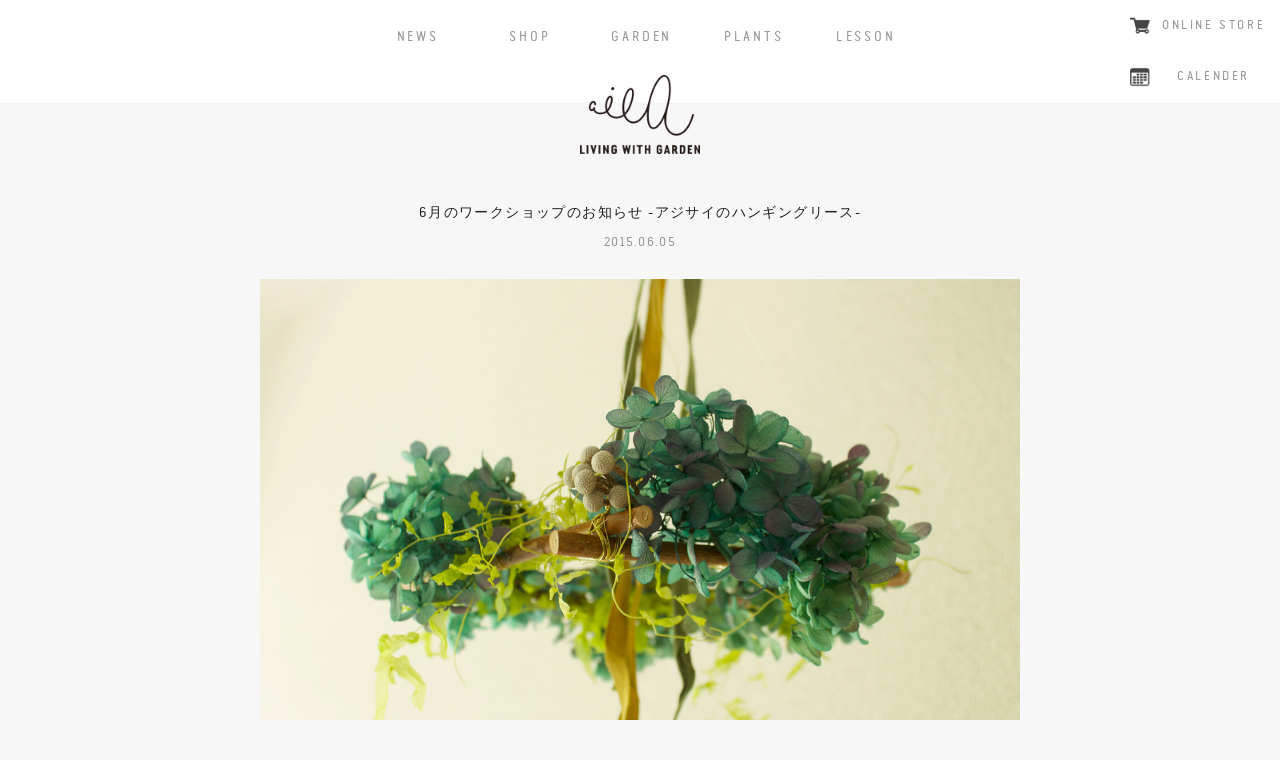

--- FILE ---
content_type: text/html; charset=UTF-8
request_url: https://www.ailaweb.jp/news/2015/6%E6%9C%88%E3%81%AE%E3%83%AF%E3%83%BC%E3%82%AF%E3%82%B7%E3%83%A7%E3%83%83%E3%83%97%E3%81%AE%E3%81%8A%E7%9F%A5%E3%82%89%E3%81%9B-%E3%82%A2%E3%82%B8%E3%82%B5%E3%82%A4%E3%81%AE%E3%83%8F%E3%83%B3/
body_size: 10627
content:
<!DOCTYPE html>
<!--[if IE 7]>
<html class="ie ie7" dir="ltr" lang="ja" prefix="og: https://ogp.me/ns#">
<![endif]-->
<!--[if IE 8]>
<html class="ie ie8" dir="ltr" lang="ja" prefix="og: https://ogp.me/ns#">
<![endif]-->
<!--[if !(IE 7) & !(IE 8)]><!-->
<html dir="ltr" lang="ja" prefix="og: https://ogp.me/ns#">
<!--<![endif]-->
<head>
<meta charset="UTF-8" />
<meta name="viewport" content="width=device-width" />
<link rel="profile" href="https://gmpg.org/xfn/11" />
<link rel="pingback" href="https://www.ailaweb.jp/website/xmlrpc.php" />
<!--[if lt IE 9]>
<script src="https://www.ailaweb.jp/website/wp-content/themes/twentytwelve/js/html5.js" type="text/javascript"></script>
<![endif]-->
<!-- <link rel="stylesheet" type="text/css" href="https://www.ailaweb.jp/website/wp-content/themes/aila/MyFontsWebfontsKit.css"> -->
<link rel="stylesheet" type="text/css" href="//www.ailaweb.jp/website/wp-content/cache/wpfc-minified/k26wzcso/7qbrp.css" media="all"/>
<script>
(function(i,s,o,g,r,a,m){i['GoogleAnalyticsObject']=r;i[r]=i[r]||function(){
(i[r].q=i[r].q||[]).push(arguments)},i[r].l=1*new Date();a=s.createElement(o),
m=s.getElementsByTagName(o)[0];a.async=1;a.src=g;m.parentNode.insertBefore(a,m)
})(window,document,'script','https://www.google-analytics.com/analytics.js','ga');
ga('create', 'UA-26927759-1', 'auto');
ga('send', 'pageview');
</script>
<div id="fb-root"></div>
<script>(function(d, s, id) {
var js, fjs = d.getElementsByTagName(s)[0];
if (d.getElementById(id)) return;
js = d.createElement(s); js.id = id;
js.src = "//connect.facebook.net/ja_JP/sdk.js#xfbml=1&version=v2.10&appId=281108938696964";
fjs.parentNode.insertBefore(js, fjs);
}(document, 'script', 'facebook-jssdk'));</script>
<!-- All in One SEO 4.4.6 - aioseo.com -->
<title>6月のワークショップのお知らせ -アジサイのハンギングリース- - aila - LIVING WITH GARDEN -</title>
<meta name="description" content="天井から吊るして下から眺めても。窓辺に吊るして横かな眺めても。どちらから眺めても可愛いアジサイのハンギングリー" />
<meta name="robots" content="max-image-preview:large" />
<link rel="canonical" href="https://www.ailaweb.jp/news/2015/6%e6%9c%88%e3%81%ae%e3%83%af%e3%83%bc%e3%82%af%e3%82%b7%e3%83%a7%e3%83%83%e3%83%97%e3%81%ae%e3%81%8a%e7%9f%a5%e3%82%89%e3%81%9b-%e3%82%a2%e3%82%b8%e3%82%b5%e3%82%a4%e3%81%ae%e3%83%8f%e3%83%b3/" />
<meta name="generator" content="All in One SEO (AIOSEO) 4.4.6" />
<meta property="og:locale" content="ja_JP" />
<meta property="og:site_name" content="aila - LIVING WITH GARDEN - - 西宮市・夙川の観葉植物店" />
<meta property="og:type" content="article" />
<meta property="og:title" content="6月のワークショップのお知らせ -アジサイのハンギングリース- - aila - LIVING WITH GARDEN -" />
<meta property="og:description" content="天井から吊るして下から眺めても。窓辺に吊るして横かな眺めても。どちらから眺めても可愛いアジサイのハンギングリー" />
<meta property="og:url" content="https://www.ailaweb.jp/news/2015/6%e6%9c%88%e3%81%ae%e3%83%af%e3%83%bc%e3%82%af%e3%82%b7%e3%83%a7%e3%83%83%e3%83%97%e3%81%ae%e3%81%8a%e7%9f%a5%e3%82%89%e3%81%9b-%e3%82%a2%e3%82%b8%e3%82%b5%e3%82%a4%e3%81%ae%e3%83%8f%e3%83%b3/" />
<meta property="article:published_time" content="2015-06-05T11:38:32+00:00" />
<meta property="article:modified_time" content="2017-09-21T07:06:43+00:00" />
<meta name="twitter:card" content="summary_large_image" />
<meta name="twitter:title" content="6月のワークショップのお知らせ -アジサイのハンギングリース- - aila - LIVING WITH GARDEN -" />
<meta name="twitter:description" content="天井から吊るして下から眺めても。窓辺に吊るして横かな眺めても。どちらから眺めても可愛いアジサイのハンギングリー" />
<script type="application/ld+json" class="aioseo-schema">
{"@context":"https:\/\/schema.org","@graph":[{"@type":"BlogPosting","@id":"https:\/\/www.ailaweb.jp\/news\/2015\/6%e6%9c%88%e3%81%ae%e3%83%af%e3%83%bc%e3%82%af%e3%82%b7%e3%83%a7%e3%83%83%e3%83%97%e3%81%ae%e3%81%8a%e7%9f%a5%e3%82%89%e3%81%9b-%e3%82%a2%e3%82%b8%e3%82%b5%e3%82%a4%e3%81%ae%e3%83%8f%e3%83%b3\/#blogposting","name":"6\u6708\u306e\u30ef\u30fc\u30af\u30b7\u30e7\u30c3\u30d7\u306e\u304a\u77e5\u3089\u305b -\u30a2\u30b8\u30b5\u30a4\u306e\u30cf\u30f3\u30ae\u30f3\u30b0\u30ea\u30fc\u30b9- - aila - LIVING WITH GARDEN -","headline":"6\u6708\u306e\u30ef\u30fc\u30af\u30b7\u30e7\u30c3\u30d7\u306e\u304a\u77e5\u3089\u305b -\u30a2\u30b8\u30b5\u30a4\u306e\u30cf\u30f3\u30ae\u30f3\u30b0\u30ea\u30fc\u30b9-","author":{"@id":"https:\/\/www.ailaweb.jp\/author\/mikinagashima\/#author"},"publisher":{"@id":"https:\/\/www.ailaweb.jp\/#organization"},"image":{"@type":"ImageObject","url":"https:\/\/www.ailaweb.jp\/website\/wp-content\/uploads\/2017\/09\/150606.jpg","width":1200,"height":800},"datePublished":"2015-06-05T11:38:32+09:00","dateModified":"2017-09-21T07:06:43+09:00","inLanguage":"ja","mainEntityOfPage":{"@id":"https:\/\/www.ailaweb.jp\/news\/2015\/6%e6%9c%88%e3%81%ae%e3%83%af%e3%83%bc%e3%82%af%e3%82%b7%e3%83%a7%e3%83%83%e3%83%97%e3%81%ae%e3%81%8a%e7%9f%a5%e3%82%89%e3%81%9b-%e3%82%a2%e3%82%b8%e3%82%b5%e3%82%a4%e3%81%ae%e3%83%8f%e3%83%b3\/#webpage"},"isPartOf":{"@id":"https:\/\/www.ailaweb.jp\/news\/2015\/6%e6%9c%88%e3%81%ae%e3%83%af%e3%83%bc%e3%82%af%e3%82%b7%e3%83%a7%e3%83%83%e3%83%97%e3%81%ae%e3%81%8a%e7%9f%a5%e3%82%89%e3%81%9b-%e3%82%a2%e3%82%b8%e3%82%b5%e3%82%a4%e3%81%ae%e3%83%8f%e3%83%b3\/#webpage"},"articleSection":"news"},{"@type":"BreadcrumbList","@id":"https:\/\/www.ailaweb.jp\/news\/2015\/6%e6%9c%88%e3%81%ae%e3%83%af%e3%83%bc%e3%82%af%e3%82%b7%e3%83%a7%e3%83%83%e3%83%97%e3%81%ae%e3%81%8a%e7%9f%a5%e3%82%89%e3%81%9b-%e3%82%a2%e3%82%b8%e3%82%b5%e3%82%a4%e3%81%ae%e3%83%8f%e3%83%b3\/#breadcrumblist","itemListElement":[{"@type":"ListItem","@id":"https:\/\/www.ailaweb.jp\/#listItem","position":1,"item":{"@type":"WebPage","@id":"https:\/\/www.ailaweb.jp\/","name":"\u5bb6","description":"\u897f\u5bae\u5e02\u30fb\u5919\u5ddd\u306e\u89b3\u8449\u690d\u7269\u5e97","url":"https:\/\/www.ailaweb.jp\/"},"nextItem":"https:\/\/www.ailaweb.jp\/category\/news\/#listItem"},{"@type":"ListItem","@id":"https:\/\/www.ailaweb.jp\/category\/news\/#listItem","position":2,"item":{"@type":"WebPage","@id":"https:\/\/www.ailaweb.jp\/category\/news\/","name":"news","description":"\u5929\u4e95\u304b\u3089\u540a\u308b\u3057\u3066\u4e0b\u304b\u3089\u773a\u3081\u3066\u3082\u3002\u7a93\u8fba\u306b\u540a\u308b\u3057\u3066\u6a2a\u304b\u306a\u773a\u3081\u3066\u3082\u3002\u3069\u3061\u3089\u304b\u3089\u773a\u3081\u3066\u3082\u53ef\u611b\u3044\u30a2\u30b8\u30b5\u30a4\u306e\u30cf\u30f3\u30ae\u30f3\u30b0\u30ea\u30fc","url":"https:\/\/www.ailaweb.jp\/category\/news\/"},"nextItem":"https:\/\/www.ailaweb.jp\/news\/2015\/#listItem","previousItem":"https:\/\/www.ailaweb.jp\/#listItem"},{"@type":"ListItem","@id":"https:\/\/www.ailaweb.jp\/news\/2015\/#listItem","position":3,"item":{"@type":"WebPage","@id":"https:\/\/www.ailaweb.jp\/news\/2015\/","name":"2015","url":"https:\/\/www.ailaweb.jp\/news\/2015\/"},"nextItem":"https:\/\/www.ailaweb.jp\/news\/2015\/6%e6%9c%88%e3%81%ae%e3%83%af%e3%83%bc%e3%82%af%e3%82%b7%e3%83%a7%e3%83%83%e3%83%97%e3%81%ae%e3%81%8a%e7%9f%a5%e3%82%89%e3%81%9b-%e3%82%a2%e3%82%b8%e3%82%b5%e3%82%a4%e3%81%ae%e3%83%8f%e3%83%b3\/#listItem","previousItem":"https:\/\/www.ailaweb.jp\/category\/news\/#listItem"},{"@type":"ListItem","@id":"https:\/\/www.ailaweb.jp\/news\/2015\/6%e6%9c%88%e3%81%ae%e3%83%af%e3%83%bc%e3%82%af%e3%82%b7%e3%83%a7%e3%83%83%e3%83%97%e3%81%ae%e3%81%8a%e7%9f%a5%e3%82%89%e3%81%9b-%e3%82%a2%e3%82%b8%e3%82%b5%e3%82%a4%e3%81%ae%e3%83%8f%e3%83%b3\/#listItem","position":4,"item":{"@type":"WebPage","@id":"https:\/\/www.ailaweb.jp\/news\/2015\/6%e6%9c%88%e3%81%ae%e3%83%af%e3%83%bc%e3%82%af%e3%82%b7%e3%83%a7%e3%83%83%e3%83%97%e3%81%ae%e3%81%8a%e7%9f%a5%e3%82%89%e3%81%9b-%e3%82%a2%e3%82%b8%e3%82%b5%e3%82%a4%e3%81%ae%e3%83%8f%e3%83%b3\/","name":"6\u6708\u306e\u30ef\u30fc\u30af\u30b7\u30e7\u30c3\u30d7\u306e\u304a\u77e5\u3089\u305b -\u30a2\u30b8\u30b5\u30a4\u306e\u30cf\u30f3\u30ae\u30f3\u30b0\u30ea\u30fc\u30b9-","description":"\u5929\u4e95\u304b\u3089\u540a\u308b\u3057\u3066\u4e0b\u304b\u3089\u773a\u3081\u3066\u3082\u3002\u7a93\u8fba\u306b\u540a\u308b\u3057\u3066\u6a2a\u304b\u306a\u773a\u3081\u3066\u3082\u3002\u3069\u3061\u3089\u304b\u3089\u773a\u3081\u3066\u3082\u53ef\u611b\u3044\u30a2\u30b8\u30b5\u30a4\u306e\u30cf\u30f3\u30ae\u30f3\u30b0\u30ea\u30fc","url":"https:\/\/www.ailaweb.jp\/news\/2015\/6%e6%9c%88%e3%81%ae%e3%83%af%e3%83%bc%e3%82%af%e3%82%b7%e3%83%a7%e3%83%83%e3%83%97%e3%81%ae%e3%81%8a%e7%9f%a5%e3%82%89%e3%81%9b-%e3%82%a2%e3%82%b8%e3%82%b5%e3%82%a4%e3%81%ae%e3%83%8f%e3%83%b3\/"},"previousItem":"https:\/\/www.ailaweb.jp\/news\/2015\/#listItem"}]},{"@type":"Organization","@id":"https:\/\/www.ailaweb.jp\/#organization","name":"aila - LIVING WITH GARDEN -","url":"https:\/\/www.ailaweb.jp\/"},{"@type":"Person","@id":"https:\/\/www.ailaweb.jp\/author\/mikinagashima\/#author","url":"https:\/\/www.ailaweb.jp\/author\/mikinagashima\/","name":"Miki Nagashima","image":{"@type":"ImageObject","@id":"https:\/\/www.ailaweb.jp\/news\/2015\/6%e6%9c%88%e3%81%ae%e3%83%af%e3%83%bc%e3%82%af%e3%82%b7%e3%83%a7%e3%83%83%e3%83%97%e3%81%ae%e3%81%8a%e7%9f%a5%e3%82%89%e3%81%9b-%e3%82%a2%e3%82%b8%e3%82%b5%e3%82%a4%e3%81%ae%e3%83%8f%e3%83%b3\/#authorImage","url":"https:\/\/secure.gravatar.com\/avatar\/53d4a7ad3c7534bd336841503a0a1189?s=96&d=mm&r=g","width":96,"height":96,"caption":"Miki Nagashima"}},{"@type":"WebPage","@id":"https:\/\/www.ailaweb.jp\/news\/2015\/6%e6%9c%88%e3%81%ae%e3%83%af%e3%83%bc%e3%82%af%e3%82%b7%e3%83%a7%e3%83%83%e3%83%97%e3%81%ae%e3%81%8a%e7%9f%a5%e3%82%89%e3%81%9b-%e3%82%a2%e3%82%b8%e3%82%b5%e3%82%a4%e3%81%ae%e3%83%8f%e3%83%b3\/#webpage","url":"https:\/\/www.ailaweb.jp\/news\/2015\/6%e6%9c%88%e3%81%ae%e3%83%af%e3%83%bc%e3%82%af%e3%82%b7%e3%83%a7%e3%83%83%e3%83%97%e3%81%ae%e3%81%8a%e7%9f%a5%e3%82%89%e3%81%9b-%e3%82%a2%e3%82%b8%e3%82%b5%e3%82%a4%e3%81%ae%e3%83%8f%e3%83%b3\/","name":"6\u6708\u306e\u30ef\u30fc\u30af\u30b7\u30e7\u30c3\u30d7\u306e\u304a\u77e5\u3089\u305b -\u30a2\u30b8\u30b5\u30a4\u306e\u30cf\u30f3\u30ae\u30f3\u30b0\u30ea\u30fc\u30b9- - aila - LIVING WITH GARDEN -","description":"\u5929\u4e95\u304b\u3089\u540a\u308b\u3057\u3066\u4e0b\u304b\u3089\u773a\u3081\u3066\u3082\u3002\u7a93\u8fba\u306b\u540a\u308b\u3057\u3066\u6a2a\u304b\u306a\u773a\u3081\u3066\u3082\u3002\u3069\u3061\u3089\u304b\u3089\u773a\u3081\u3066\u3082\u53ef\u611b\u3044\u30a2\u30b8\u30b5\u30a4\u306e\u30cf\u30f3\u30ae\u30f3\u30b0\u30ea\u30fc","inLanguage":"ja","isPartOf":{"@id":"https:\/\/www.ailaweb.jp\/#website"},"breadcrumb":{"@id":"https:\/\/www.ailaweb.jp\/news\/2015\/6%e6%9c%88%e3%81%ae%e3%83%af%e3%83%bc%e3%82%af%e3%82%b7%e3%83%a7%e3%83%83%e3%83%97%e3%81%ae%e3%81%8a%e7%9f%a5%e3%82%89%e3%81%9b-%e3%82%a2%e3%82%b8%e3%82%b5%e3%82%a4%e3%81%ae%e3%83%8f%e3%83%b3\/#breadcrumblist"},"author":{"@id":"https:\/\/www.ailaweb.jp\/author\/mikinagashima\/#author"},"creator":{"@id":"https:\/\/www.ailaweb.jp\/author\/mikinagashima\/#author"},"image":{"@type":"ImageObject","url":"https:\/\/www.ailaweb.jp\/website\/wp-content\/uploads\/2017\/09\/150606.jpg","@id":"https:\/\/www.ailaweb.jp\/#mainImage","width":1200,"height":800},"primaryImageOfPage":{"@id":"https:\/\/www.ailaweb.jp\/news\/2015\/6%e6%9c%88%e3%81%ae%e3%83%af%e3%83%bc%e3%82%af%e3%82%b7%e3%83%a7%e3%83%83%e3%83%97%e3%81%ae%e3%81%8a%e7%9f%a5%e3%82%89%e3%81%9b-%e3%82%a2%e3%82%b8%e3%82%b5%e3%82%a4%e3%81%ae%e3%83%8f%e3%83%b3\/#mainImage"},"datePublished":"2015-06-05T11:38:32+09:00","dateModified":"2017-09-21T07:06:43+09:00"},{"@type":"WebSite","@id":"https:\/\/www.ailaweb.jp\/#website","url":"https:\/\/www.ailaweb.jp\/","name":"aila - LIVING WITH GARDEN -","description":"\u897f\u5bae\u5e02\u30fb\u5919\u5ddd\u306e\u89b3\u8449\u690d\u7269\u5e97","inLanguage":"ja","publisher":{"@id":"https:\/\/www.ailaweb.jp\/#organization"}}]}
</script>
<!-- All in One SEO -->
<link rel="alternate" type="application/rss+xml" title="aila - LIVING WITH GARDEN - &raquo; フィード" href="https://www.ailaweb.jp/feed/" />
<link rel="alternate" type="application/rss+xml" title="aila - LIVING WITH GARDEN - &raquo; コメントフィード" href="https://www.ailaweb.jp/comments/feed/" />
<link rel="alternate" type="application/rss+xml" title="aila - LIVING WITH GARDEN - &raquo; 6月のワークショップのお知らせ -アジサイのハンギングリース- のコメントのフィード" href="https://www.ailaweb.jp/news/2015/6%e6%9c%88%e3%81%ae%e3%83%af%e3%83%bc%e3%82%af%e3%82%b7%e3%83%a7%e3%83%83%e3%83%97%e3%81%ae%e3%81%8a%e7%9f%a5%e3%82%89%e3%81%9b-%e3%82%a2%e3%82%b8%e3%82%b5%e3%82%a4%e3%81%ae%e3%83%8f%e3%83%b3/feed/" />
<script type="text/javascript">
window._wpemojiSettings = {"baseUrl":"https:\/\/s.w.org\/images\/core\/emoji\/14.0.0\/72x72\/","ext":".png","svgUrl":"https:\/\/s.w.org\/images\/core\/emoji\/14.0.0\/svg\/","svgExt":".svg","source":{"concatemoji":"https:\/\/www.ailaweb.jp\/website\/wp-includes\/js\/wp-emoji-release.min.js?ver=6.2.8"}};
/*! This file is auto-generated */
!function(e,a,t){var n,r,o,i=a.createElement("canvas"),p=i.getContext&&i.getContext("2d");function s(e,t){p.clearRect(0,0,i.width,i.height),p.fillText(e,0,0);e=i.toDataURL();return p.clearRect(0,0,i.width,i.height),p.fillText(t,0,0),e===i.toDataURL()}function c(e){var t=a.createElement("script");t.src=e,t.defer=t.type="text/javascript",a.getElementsByTagName("head")[0].appendChild(t)}for(o=Array("flag","emoji"),t.supports={everything:!0,everythingExceptFlag:!0},r=0;r<o.length;r++)t.supports[o[r]]=function(e){if(p&&p.fillText)switch(p.textBaseline="top",p.font="600 32px Arial",e){case"flag":return s("\ud83c\udff3\ufe0f\u200d\u26a7\ufe0f","\ud83c\udff3\ufe0f\u200b\u26a7\ufe0f")?!1:!s("\ud83c\uddfa\ud83c\uddf3","\ud83c\uddfa\u200b\ud83c\uddf3")&&!s("\ud83c\udff4\udb40\udc67\udb40\udc62\udb40\udc65\udb40\udc6e\udb40\udc67\udb40\udc7f","\ud83c\udff4\u200b\udb40\udc67\u200b\udb40\udc62\u200b\udb40\udc65\u200b\udb40\udc6e\u200b\udb40\udc67\u200b\udb40\udc7f");case"emoji":return!s("\ud83e\udef1\ud83c\udffb\u200d\ud83e\udef2\ud83c\udfff","\ud83e\udef1\ud83c\udffb\u200b\ud83e\udef2\ud83c\udfff")}return!1}(o[r]),t.supports.everything=t.supports.everything&&t.supports[o[r]],"flag"!==o[r]&&(t.supports.everythingExceptFlag=t.supports.everythingExceptFlag&&t.supports[o[r]]);t.supports.everythingExceptFlag=t.supports.everythingExceptFlag&&!t.supports.flag,t.DOMReady=!1,t.readyCallback=function(){t.DOMReady=!0},t.supports.everything||(n=function(){t.readyCallback()},a.addEventListener?(a.addEventListener("DOMContentLoaded",n,!1),e.addEventListener("load",n,!1)):(e.attachEvent("onload",n),a.attachEvent("onreadystatechange",function(){"complete"===a.readyState&&t.readyCallback()})),(e=t.source||{}).concatemoji?c(e.concatemoji):e.wpemoji&&e.twemoji&&(c(e.twemoji),c(e.wpemoji)))}(window,document,window._wpemojiSettings);
</script>
<style type="text/css">
img.wp-smiley,
img.emoji {
display: inline !important;
border: none !important;
box-shadow: none !important;
height: 1em !important;
width: 1em !important;
margin: 0 0.07em !important;
vertical-align: -0.1em !important;
background: none !important;
padding: 0 !important;
}
</style>
<!-- <link rel='stylesheet' id='wp-block-library-css' href='https://www.ailaweb.jp/website/wp-includes/css/dist/block-library/style.min.css?ver=6.2.8' type='text/css' media='all' /> -->
<!-- <link rel='stylesheet' id='classic-theme-styles-css' href='https://www.ailaweb.jp/website/wp-includes/css/classic-themes.min.css?ver=6.2.8' type='text/css' media='all' /> -->
<link rel="stylesheet" type="text/css" href="//www.ailaweb.jp/website/wp-content/cache/wpfc-minified/2f4e3gcp/f8v9c.css" media="all"/>
<style id='global-styles-inline-css' type='text/css'>
body{--wp--preset--color--black: #000000;--wp--preset--color--cyan-bluish-gray: #abb8c3;--wp--preset--color--white: #ffffff;--wp--preset--color--pale-pink: #f78da7;--wp--preset--color--vivid-red: #cf2e2e;--wp--preset--color--luminous-vivid-orange: #ff6900;--wp--preset--color--luminous-vivid-amber: #fcb900;--wp--preset--color--light-green-cyan: #7bdcb5;--wp--preset--color--vivid-green-cyan: #00d084;--wp--preset--color--pale-cyan-blue: #8ed1fc;--wp--preset--color--vivid-cyan-blue: #0693e3;--wp--preset--color--vivid-purple: #9b51e0;--wp--preset--gradient--vivid-cyan-blue-to-vivid-purple: linear-gradient(135deg,rgba(6,147,227,1) 0%,rgb(155,81,224) 100%);--wp--preset--gradient--light-green-cyan-to-vivid-green-cyan: linear-gradient(135deg,rgb(122,220,180) 0%,rgb(0,208,130) 100%);--wp--preset--gradient--luminous-vivid-amber-to-luminous-vivid-orange: linear-gradient(135deg,rgba(252,185,0,1) 0%,rgba(255,105,0,1) 100%);--wp--preset--gradient--luminous-vivid-orange-to-vivid-red: linear-gradient(135deg,rgba(255,105,0,1) 0%,rgb(207,46,46) 100%);--wp--preset--gradient--very-light-gray-to-cyan-bluish-gray: linear-gradient(135deg,rgb(238,238,238) 0%,rgb(169,184,195) 100%);--wp--preset--gradient--cool-to-warm-spectrum: linear-gradient(135deg,rgb(74,234,220) 0%,rgb(151,120,209) 20%,rgb(207,42,186) 40%,rgb(238,44,130) 60%,rgb(251,105,98) 80%,rgb(254,248,76) 100%);--wp--preset--gradient--blush-light-purple: linear-gradient(135deg,rgb(255,206,236) 0%,rgb(152,150,240) 100%);--wp--preset--gradient--blush-bordeaux: linear-gradient(135deg,rgb(254,205,165) 0%,rgb(254,45,45) 50%,rgb(107,0,62) 100%);--wp--preset--gradient--luminous-dusk: linear-gradient(135deg,rgb(255,203,112) 0%,rgb(199,81,192) 50%,rgb(65,88,208) 100%);--wp--preset--gradient--pale-ocean: linear-gradient(135deg,rgb(255,245,203) 0%,rgb(182,227,212) 50%,rgb(51,167,181) 100%);--wp--preset--gradient--electric-grass: linear-gradient(135deg,rgb(202,248,128) 0%,rgb(113,206,126) 100%);--wp--preset--gradient--midnight: linear-gradient(135deg,rgb(2,3,129) 0%,rgb(40,116,252) 100%);--wp--preset--duotone--dark-grayscale: url('#wp-duotone-dark-grayscale');--wp--preset--duotone--grayscale: url('#wp-duotone-grayscale');--wp--preset--duotone--purple-yellow: url('#wp-duotone-purple-yellow');--wp--preset--duotone--blue-red: url('#wp-duotone-blue-red');--wp--preset--duotone--midnight: url('#wp-duotone-midnight');--wp--preset--duotone--magenta-yellow: url('#wp-duotone-magenta-yellow');--wp--preset--duotone--purple-green: url('#wp-duotone-purple-green');--wp--preset--duotone--blue-orange: url('#wp-duotone-blue-orange');--wp--preset--font-size--small: 13px;--wp--preset--font-size--medium: 20px;--wp--preset--font-size--large: 36px;--wp--preset--font-size--x-large: 42px;--wp--preset--spacing--20: 0.44rem;--wp--preset--spacing--30: 0.67rem;--wp--preset--spacing--40: 1rem;--wp--preset--spacing--50: 1.5rem;--wp--preset--spacing--60: 2.25rem;--wp--preset--spacing--70: 3.38rem;--wp--preset--spacing--80: 5.06rem;--wp--preset--shadow--natural: 6px 6px 9px rgba(0, 0, 0, 0.2);--wp--preset--shadow--deep: 12px 12px 50px rgba(0, 0, 0, 0.4);--wp--preset--shadow--sharp: 6px 6px 0px rgba(0, 0, 0, 0.2);--wp--preset--shadow--outlined: 6px 6px 0px -3px rgba(255, 255, 255, 1), 6px 6px rgba(0, 0, 0, 1);--wp--preset--shadow--crisp: 6px 6px 0px rgba(0, 0, 0, 1);}:where(.is-layout-flex){gap: 0.5em;}body .is-layout-flow > .alignleft{float: left;margin-inline-start: 0;margin-inline-end: 2em;}body .is-layout-flow > .alignright{float: right;margin-inline-start: 2em;margin-inline-end: 0;}body .is-layout-flow > .aligncenter{margin-left: auto !important;margin-right: auto !important;}body .is-layout-constrained > .alignleft{float: left;margin-inline-start: 0;margin-inline-end: 2em;}body .is-layout-constrained > .alignright{float: right;margin-inline-start: 2em;margin-inline-end: 0;}body .is-layout-constrained > .aligncenter{margin-left: auto !important;margin-right: auto !important;}body .is-layout-constrained > :where(:not(.alignleft):not(.alignright):not(.alignfull)){max-width: var(--wp--style--global--content-size);margin-left: auto !important;margin-right: auto !important;}body .is-layout-constrained > .alignwide{max-width: var(--wp--style--global--wide-size);}body .is-layout-flex{display: flex;}body .is-layout-flex{flex-wrap: wrap;align-items: center;}body .is-layout-flex > *{margin: 0;}:where(.wp-block-columns.is-layout-flex){gap: 2em;}.has-black-color{color: var(--wp--preset--color--black) !important;}.has-cyan-bluish-gray-color{color: var(--wp--preset--color--cyan-bluish-gray) !important;}.has-white-color{color: var(--wp--preset--color--white) !important;}.has-pale-pink-color{color: var(--wp--preset--color--pale-pink) !important;}.has-vivid-red-color{color: var(--wp--preset--color--vivid-red) !important;}.has-luminous-vivid-orange-color{color: var(--wp--preset--color--luminous-vivid-orange) !important;}.has-luminous-vivid-amber-color{color: var(--wp--preset--color--luminous-vivid-amber) !important;}.has-light-green-cyan-color{color: var(--wp--preset--color--light-green-cyan) !important;}.has-vivid-green-cyan-color{color: var(--wp--preset--color--vivid-green-cyan) !important;}.has-pale-cyan-blue-color{color: var(--wp--preset--color--pale-cyan-blue) !important;}.has-vivid-cyan-blue-color{color: var(--wp--preset--color--vivid-cyan-blue) !important;}.has-vivid-purple-color{color: var(--wp--preset--color--vivid-purple) !important;}.has-black-background-color{background-color: var(--wp--preset--color--black) !important;}.has-cyan-bluish-gray-background-color{background-color: var(--wp--preset--color--cyan-bluish-gray) !important;}.has-white-background-color{background-color: var(--wp--preset--color--white) !important;}.has-pale-pink-background-color{background-color: var(--wp--preset--color--pale-pink) !important;}.has-vivid-red-background-color{background-color: var(--wp--preset--color--vivid-red) !important;}.has-luminous-vivid-orange-background-color{background-color: var(--wp--preset--color--luminous-vivid-orange) !important;}.has-luminous-vivid-amber-background-color{background-color: var(--wp--preset--color--luminous-vivid-amber) !important;}.has-light-green-cyan-background-color{background-color: var(--wp--preset--color--light-green-cyan) !important;}.has-vivid-green-cyan-background-color{background-color: var(--wp--preset--color--vivid-green-cyan) !important;}.has-pale-cyan-blue-background-color{background-color: var(--wp--preset--color--pale-cyan-blue) !important;}.has-vivid-cyan-blue-background-color{background-color: var(--wp--preset--color--vivid-cyan-blue) !important;}.has-vivid-purple-background-color{background-color: var(--wp--preset--color--vivid-purple) !important;}.has-black-border-color{border-color: var(--wp--preset--color--black) !important;}.has-cyan-bluish-gray-border-color{border-color: var(--wp--preset--color--cyan-bluish-gray) !important;}.has-white-border-color{border-color: var(--wp--preset--color--white) !important;}.has-pale-pink-border-color{border-color: var(--wp--preset--color--pale-pink) !important;}.has-vivid-red-border-color{border-color: var(--wp--preset--color--vivid-red) !important;}.has-luminous-vivid-orange-border-color{border-color: var(--wp--preset--color--luminous-vivid-orange) !important;}.has-luminous-vivid-amber-border-color{border-color: var(--wp--preset--color--luminous-vivid-amber) !important;}.has-light-green-cyan-border-color{border-color: var(--wp--preset--color--light-green-cyan) !important;}.has-vivid-green-cyan-border-color{border-color: var(--wp--preset--color--vivid-green-cyan) !important;}.has-pale-cyan-blue-border-color{border-color: var(--wp--preset--color--pale-cyan-blue) !important;}.has-vivid-cyan-blue-border-color{border-color: var(--wp--preset--color--vivid-cyan-blue) !important;}.has-vivid-purple-border-color{border-color: var(--wp--preset--color--vivid-purple) !important;}.has-vivid-cyan-blue-to-vivid-purple-gradient-background{background: var(--wp--preset--gradient--vivid-cyan-blue-to-vivid-purple) !important;}.has-light-green-cyan-to-vivid-green-cyan-gradient-background{background: var(--wp--preset--gradient--light-green-cyan-to-vivid-green-cyan) !important;}.has-luminous-vivid-amber-to-luminous-vivid-orange-gradient-background{background: var(--wp--preset--gradient--luminous-vivid-amber-to-luminous-vivid-orange) !important;}.has-luminous-vivid-orange-to-vivid-red-gradient-background{background: var(--wp--preset--gradient--luminous-vivid-orange-to-vivid-red) !important;}.has-very-light-gray-to-cyan-bluish-gray-gradient-background{background: var(--wp--preset--gradient--very-light-gray-to-cyan-bluish-gray) !important;}.has-cool-to-warm-spectrum-gradient-background{background: var(--wp--preset--gradient--cool-to-warm-spectrum) !important;}.has-blush-light-purple-gradient-background{background: var(--wp--preset--gradient--blush-light-purple) !important;}.has-blush-bordeaux-gradient-background{background: var(--wp--preset--gradient--blush-bordeaux) !important;}.has-luminous-dusk-gradient-background{background: var(--wp--preset--gradient--luminous-dusk) !important;}.has-pale-ocean-gradient-background{background: var(--wp--preset--gradient--pale-ocean) !important;}.has-electric-grass-gradient-background{background: var(--wp--preset--gradient--electric-grass) !important;}.has-midnight-gradient-background{background: var(--wp--preset--gradient--midnight) !important;}.has-small-font-size{font-size: var(--wp--preset--font-size--small) !important;}.has-medium-font-size{font-size: var(--wp--preset--font-size--medium) !important;}.has-large-font-size{font-size: var(--wp--preset--font-size--large) !important;}.has-x-large-font-size{font-size: var(--wp--preset--font-size--x-large) !important;}
.wp-block-navigation a:where(:not(.wp-element-button)){color: inherit;}
:where(.wp-block-columns.is-layout-flex){gap: 2em;}
.wp-block-pullquote{font-size: 1.5em;line-height: 1.6;}
</style>
<!-- <link rel='stylesheet' id='twentytwelve-style-css' href='https://www.ailaweb.jp/website/wp-content/themes/twentytwelve/style.css?ver=20170921042254' type='text/css' media='all' /> -->
<!-- <link rel='stylesheet' id='twentytwelve-child-style-css' href='https://www.ailaweb.jp/website/wp-content/themes/aila/style.css?ver=20200508072243' type='text/css' media='all' /> -->
<link rel="stylesheet" type="text/css" href="//www.ailaweb.jp/website/wp-content/cache/wpfc-minified/dj3gt8j/7qbrp.css" media="all"/>
<!--[if lt IE 9]>
<link rel='stylesheet' id='twentytwelve-ie-css' href='https://www.ailaweb.jp/website/wp-content/themes/twentytwelve/css/ie.css?ver=20170914050100' type='text/css' media='all' />
<![endif]-->
<!-- <link rel='stylesheet' id='fancybox-css' href='https://www.ailaweb.jp/website/wp-content/plugins/easy-fancybox/fancybox/1.5.4/jquery.fancybox.min.css?ver=6.2.8' type='text/css' media='screen' /> -->
<link rel="stylesheet" type="text/css" href="//www.ailaweb.jp/website/wp-content/cache/wpfc-minified/2pw1sxtk/f8v9c.css" media="screen"/>
<link rel="https://api.w.org/" href="https://www.ailaweb.jp/wp-json/" /><link rel="alternate" type="application/json" href="https://www.ailaweb.jp/wp-json/wp/v2/posts/2486" /><link rel="EditURI" type="application/rsd+xml" title="RSD" href="https://www.ailaweb.jp/website/xmlrpc.php?rsd" />
<link rel="wlwmanifest" type="application/wlwmanifest+xml" href="https://www.ailaweb.jp/website/wp-includes/wlwmanifest.xml" />
<meta name="generator" content="WordPress 6.2.8" />
<link rel='shortlink' href='https://www.ailaweb.jp/?p=2486' />
<link rel="alternate" type="application/json+oembed" href="https://www.ailaweb.jp/wp-json/oembed/1.0/embed?url=https%3A%2F%2Fwww.ailaweb.jp%2Fnews%2F2015%2F6%25e6%259c%2588%25e3%2581%25ae%25e3%2583%25af%25e3%2583%25bc%25e3%2582%25af%25e3%2582%25b7%25e3%2583%25a7%25e3%2583%2583%25e3%2583%2597%25e3%2581%25ae%25e3%2581%258a%25e7%259f%25a5%25e3%2582%2589%25e3%2581%259b-%25e3%2582%25a2%25e3%2582%25b8%25e3%2582%25b5%25e3%2582%25a4%25e3%2581%25ae%25e3%2583%258f%25e3%2583%25b3%2F" />
<link rel="alternate" type="text/xml+oembed" href="https://www.ailaweb.jp/wp-json/oembed/1.0/embed?url=https%3A%2F%2Fwww.ailaweb.jp%2Fnews%2F2015%2F6%25e6%259c%2588%25e3%2581%25ae%25e3%2583%25af%25e3%2583%25bc%25e3%2582%25af%25e3%2582%25b7%25e3%2583%25a7%25e3%2583%2583%25e3%2583%2597%25e3%2581%25ae%25e3%2581%258a%25e7%259f%25a5%25e3%2582%2589%25e3%2581%259b-%25e3%2582%25a2%25e3%2582%25b8%25e3%2582%25b5%25e3%2582%25a4%25e3%2581%25ae%25e3%2583%258f%25e3%2583%25b3%2F&#038;format=xml" />
<style type="text/css">.broken_link, a.broken_link {
text-decoration: line-through;
}</style><script type="text/javascript" src="//ajax.googleapis.com/ajax/libs/jquery/1.11.2/jquery.min.js"></script>
<script type="text/javascript">
(function(a,d,p){a.fn.backstretch=function(c,b){(c===p||0===c.length)&&a.error("No images were supplied for Backstretch");0===a(d).scrollTop()&&d.scrollTo(0,0);return this.each(function(){var d=a(this),g=d.data("backstretch");if(g){if("string"==typeof c&&"function"==typeof g[c]){g[c](b);return}b=a.extend(g.options,b);g.destroy(!0)}g=new q(this,c,b);d.data("backstretch",g)})};a.backstretch=function(c,b){return a("body").backstretch(c,b).data("backstretch")};a.expr[":"].backstretch=function(c){return a(c).data("backstretch")!==p};a.fn.backstretch.defaults={centeredX:!0,centeredY:!0,duration:5E3,fade:0};var r={left:0,top:0,overflow:"hidden",margin:0,padding:0,height:"100%",width:"100%",zIndex:-999999},s={position:"absolute",display:"none",margin:0,padding:0,border:"none",width:"auto",height:"auto",maxHeight:"none",maxWidth:"none",zIndex:-999999},q=function(c,b,e){this.options=a.extend({},a.fn.backstretch.defaults,e||{});this.images=a.isArray(b)?b:[b];a.each(this.images,function(){a("<img />")[0].src=this});this.isBody=c===document.body;this.$container=a(c);this.$root=this.isBody?l?a(d):a(document):this.$container;c=this.$container.children(".backstretch").first();this.$wrap=c.length?c:a('<div class="backstretch"></div>').css(r).appendTo(this.$container);this.isBody||(c=this.$container.css("position"),b=this.$container.css("zIndex"),this.$container.css({position:"static"===c?"relative":c,zIndex:"auto"===b?0:b,background:"none"}),this.$wrap.css({zIndex:-999998}));this.$wrap.css({position:this.isBody&&l?"fixed":"absolute"});this.index=0;this.show(this.index);a(d).on("resize.backstretch",a.proxy(this.resize,this)).on("orientationchange.backstretch",a.proxy(function(){this.isBody&&0===d.pageYOffset&&(d.scrollTo(0,1),this.resize())},this))};q.prototype={resize:function(){try{var a={left:0,top:0},b=this.isBody?this.$root.width():this.$root.innerWidth(),e=b,g=this.isBody?d.innerHeight?d.innerHeight:this.$root.height():this.$root.innerHeight(),j=e/this.$img.data("ratio"),f;j>=g?(f=(j-g)/2,this.options.centeredY&&(a.top="-"+f+"px")):(j=g,e=j*this.$img.data("ratio"),f=(e-b)/2,this.options.centeredX&&(a.left="-"+f+"px"));this.$wrap.css({width:b,height:g}).find("img:not(.deleteable)").css({width:e,height:j}).css(a)}catch(h){}return this},show:function(c){if(!(Math.abs(c)>this.images.length-1)){var b=this,e=b.$wrap.find("img").addClass("deleteable"),d={relatedTarget:b.$container[0]};b.$container.trigger(a.Event("backstretch.before",d),[b,c]);this.index=c;clearInterval(b.interval);b.$img=a("<img />").css(s).bind("load",function(f){var h=this.width||a(f.target).width();f=this.height||a(f.target).height();a(this).data("ratio",h/f);a(this).fadeIn(b.options.speed||b.options.fade,function(){e.remove();b.paused||b.cycle();a(["after","show"]).each(function(){b.$container.trigger(a.Event("backstretch."+this,d),[b,c])})});b.resize()}).appendTo(b.$wrap);b.$img.attr("src",b.images[c]);return b}},next:function(){return this.show(this.index<this.images.length-1?this.index+1:0)},prev:function(){return this.show(0===this.index?this.images.length-1:this.index-1)},pause:function(){this.paused=!0;return this},resume:function(){this.paused=!1;this.next();return this},cycle:function(){1<this.images.length&&(clearInterval(this.interval),this.interval=setInterval(a.proxy(function(){this.paused||this.next()},this),this.options.duration));return this},destroy:function(c){a(d).off("resize.backstretch orientationchange.backstretch");clearInterval(this.interval);c||this.$wrap.remove();this.$container.removeData("backstretch")}};var l,f=navigator.userAgent,m=navigator.platform,e=f.match(/AppleWebKit\/([0-9]+)/),e=!!e&&e[1],h=f.match(/Fennec\/([0-9]+)/),h=!!h&&h[1],n=f.match(/Opera Mobi\/([0-9]+)/),t=!!n&&n[1],k=f.match(/MSIE ([0-9]+)/),k=!!k&&k[1];l=!((-1<m.indexOf("iPhone")||-1<m.indexOf("iPad")||-1<m.indexOf("iPod"))&&e&&534>e||d.operamini&&"[object OperaMini]"==={}.toString.call(d.operamini)||n&&7458>t||-1<f.indexOf("Android")&&e&&533>e||h&&6>h||"palmGetResource"in d&&e&&534>e||-1<f.indexOf("MeeGo")&&-1<f.indexOf("NokiaBrowser/8.5.0")||k&&6>=k)})(jQuery,window);
$(function() {
var bg = new Array(
"https://www.ailaweb.jp/website/wp-content/themes/aila/images/headerimage01.jpg",
"https://www.ailaweb.jp/website/wp-content/themes/aila/images/headerimage02.jpg",
"https://www.ailaweb.jp/website/wp-content/themes/aila/images/headerimage03.jpg",
"https://www.ailaweb.jp/website/wp-content/themes/aila/images/headerimage04.jpg",
"https://www.ailaweb.jp/website/wp-content/themes/aila/images/headerimage05.jpg",
"https://www.ailaweb.jp/website/wp-content/themes/aila/images/headerimage06.jpg",
"https://www.ailaweb.jp/website/wp-content/themes/aila/images/headerimage07.jpg",
"https://www.ailaweb.jp/website/wp-content/themes/aila/images/headerimage08.jpg",
"https://www.ailaweb.jp/website/wp-content/themes/aila/images/header-mimoza.jpg",
"https://www.ailaweb.jp/website/wp-content/themes/aila/images/header-harienjyu.jpg",
"https://www.ailaweb.jp/website/wp-content/themes/aila/images/header-rentenrose.jpg",
);
bg.sort(
function() {
return Math.random() - 0.5;
}
);
$(".header-image").backstretch(bg, {
fade: 2000,
duration: 3000
});
});
</script>
</head>
<body data-rsssl=1 itemscope itemtype="http://schema.org/WebPage" class="post-template-default single single-post postid-2486 single-format-standard full-width">
<header class="site-header">
<nav>
<ul id="global-navigation">
<li><a href="https://www.ailaweb.jp/news"><span class="navitype">NEWS</span></a></li>
<li><a href="https://www.ailaweb.jp/shop"><span class="navitype">SHOP</span></a></li>
<li><a href="https://www.ailaweb.jp/garden"><span class="navitype">GARDEN</span></a></li>
<li><a href="https://www.ailaweb.jp/plants"><span class="navitype">PLANTS</span></a></li>
<li><a href="https://www.ailaweb.jp/lesson"><span class="navitype">LESSON</span></a></li>
<li class="navi-store"><a href="https://aila.stores.jp/"><span class="navitype">ONLINE STORE</span></a></li>
<li class="navi-calender"><a href="https://www.ailaweb.jp/shop/#calender"><span class="navitype">CALENDER</span></a></li>
</ul>
</nav>	
<h1 class="site-title"><a href="https://www.ailaweb.jp/" title="aila &#8211; LIVING WITH GARDEN &#8211;" rel="home">aila</a></h1>
</header><!-- #masthead -->
<div id="page" class="hfeed site">
<div id="main" class="wrapper">
<div id="primary" class="site-content">
<div id="content" role="main">
<article itemscope itemtype="http://schema.org/BlogPosting" id="post-2486" class="post-2486 post type-post status-publish format-standard has-post-thumbnail hentry category-news">
<header class="entry-header">
<h1  itemprop="headline" class="entry-title">6月のワークショップのお知らせ -アジサイのハンギングリース-</h1>
<div class="entry-date">
<time itemprop="datePublished" datetime="2015-06-05" pubdate="pubdate" class="published updated">2015.06.05</time>
</div>		
</header><!-- .entry-header -->
<div itemprop="articleBody" class="entry-content">
<p><a href="https://www.ailaweb.jp/website/wp-content/uploads/2015/06/150606.jpg"><img decoding="async" class="alignnone size-full wp-image-2529" src="https://www.ailaweb.jp/website/wp-content/uploads/2015/06/150606.jpg" alt="150606" width="1200" height="800" /></a></p>
<p>天井から吊るして下から眺めても。窓辺に吊るして横かな眺めても。どちらから眺めても可愛いアジサイのハンギングリースを作りました。プリザーブドフラワーで製作するので、色褪せが少なく長くそのままの状態で飾れます。</p>
<p>今回はデザインを2パターン用意しましたので、お好きな方を選んでください。<br />
旬のアジサイを使ったレッスン。梅雨明けが恋しくなる頃に、憂鬱な気分を切り替えにいらしてくださいね。</p>
<p>日程　6月27日（土）・28日（日）・7月11日（土）<br />
＊6月27日、7月11日は只今キャンセル待ちです。<br />
<span style="font-size: 1rem;line-height: 1.714285714">時間　13:00〜　１時間半くらい<br />
</span>参加費　aタイプ 3,500円　/　bタイプ 4,000円<br />
定員　各 4名さま<br />
場所　aila アトリエ（西宮市：阪急夙川駅徒歩10分）<br />
<span style="line-height: 1.714285714;font-size: 1rem">お申し込みは</span><a style="line-height: 1.714285714;font-size: 1rem" href="https://www.ailaweb.jp/contact/">こちら<br />
</a>メッセージ蘭にご希望の日程とデザイン（aタイプ or bタイプ）をご記入ください。</p>
<p>a タイプ　出来上がりサイズの目安14cm×14cm<br />
<a href="https://www.ailaweb.jp/website/wp-content/uploads/2015/06/150606a.jpg"><img decoding="async" loading="lazy" class="alignnone size-full wp-image-2530" src="https://www.ailaweb.jp/website/wp-content/uploads/2015/06/150606a.jpg" alt="150606:a" width="1200" height="800" /></a></p>
<p>b タイプ　出来上がりサイズの目安18cm×18cm<br />
<a href="https://www.ailaweb.jp/website/wp-content/uploads/2015/06/150606b.jpg"><img decoding="async" loading="lazy" class="alignnone size-full wp-image-2532" src="https://www.ailaweb.jp/website/wp-content/uploads/2015/06/150606b.jpg" alt="150606:b" width="1200" height="800" /></a></p>
</div><!-- .entry-content -->
<footer class="entry-meta">
<ul class="footer-social">
<li><a href="https://twitter.com/share" class="twitter-share-button" data-via="ailaweb">Tweet</a> <script>!function(d,s,id){var js,fjs=d.getElementsByTagName(s)[0],p=/^http:/.test(d.location)?'http':'https';if(!d.getElementById(id)){js=d.createElement(s);js.id=id;js.src=p+'://platform.twitter.com/widgets.js';fjs.parentNode.insertBefore(js,fjs);}}(document, 'script', 'twitter-wjs');</script>
</li>
<li><div class="fb-like" data-href="https://www.ailaweb.jp/news/2015/6%e6%9c%88%e3%81%ae%e3%83%af%e3%83%bc%e3%82%af%e3%82%b7%e3%83%a7%e3%83%83%e3%83%97%e3%81%ae%e3%81%8a%e7%9f%a5%e3%82%89%e3%81%9b-%e3%82%a2%e3%82%b8%e3%82%b5%e3%82%a4%e3%81%ae%e3%83%8f%e3%83%b3/" data-layout="button_count" data-action="like" data-size="small" data-show-faces="false" data-share="false"></div></li>
</ul>
<p class="user post-author">Written by:<a href="https://www.ailaweb.jp/author/mikinagashima/" title="Miki Nagashima" class="vcard author"><span class="fn">Miki Nagashima</span></a></p>	
</footer><!-- .entry-meta -->
</article><!-- #post -->
</div><!-- #content -->
</div><!-- #primary -->
	</div><!-- #main .wrapper -->
<footer role="contentinfo">
<div class="footer-content">
<p>身近なお知らせやお店の情報などはFacebookページ・instagramでも発信しています。ぜひご覧ください。</p>
<ul class="social-navigation">
<li class="navi-facebook"><a href="https://www.facebook.com/ailaweb/">facebook</a></li>
<li class="navi-instagram"><a href="https://www.instagram.com/ailaweb.jp/">instagram</a></li>
<li class="navi-contact"><a href="https://www.ailaweb.jp/contact">CONTACT</a></li>
</ul>
<p class="copyright">Copyright 2026 aila - LIVING WITH GARDEN - All Rights Reserved.</p>
</div>
</footer><!-- #colophon -->
</div><!-- #page -->
<script type='text/javascript' src='https://www.ailaweb.jp/website/wp-includes/js/comment-reply.min.js?ver=6.2.8' id='comment-reply-js'></script>
<script type='text/javascript' src='https://www.ailaweb.jp/website/wp-includes/js/jquery/jquery.min.js?ver=3.6.4' id='jquery-core-js'></script>
<script type='text/javascript' src='https://www.ailaweb.jp/website/wp-includes/js/jquery/jquery-migrate.min.js?ver=3.4.0' id='jquery-migrate-js'></script>
<script type='text/javascript' src='https://www.ailaweb.jp/website/wp-content/themes/twentytwelve/js/navigation.js?ver=20140711' id='twentytwelve-navigation-js'></script>
<script type='text/javascript' src='https://www.ailaweb.jp/website/wp-content/plugins/easy-fancybox/fancybox/1.5.4/jquery.fancybox.min.js?ver=6.2.8' id='jquery-fancybox-js'></script>
<script type='text/javascript' id='jquery-fancybox-js-after'>
var fb_timeout, fb_opts={'overlayShow':true,'hideOnOverlayClick':true,'showCloseButton':true,'margin':20,'enableEscapeButton':true,'autoScale':true };
if(typeof easy_fancybox_handler==='undefined'){
var easy_fancybox_handler=function(){
jQuery([".nolightbox","a.wp-block-fileesc_html__button","a.pin-it-button","a[href*='pinterest.com\/pin\/create']","a[href*='facebook.com\/share']","a[href*='twitter.com\/share']"].join(',')).addClass('nofancybox');
jQuery('a.fancybox-close').on('click',function(e){e.preventDefault();jQuery.fancybox.close()});
/* IMG */
var fb_IMG_select=jQuery('a[href*=".jpg" i]:not(.nofancybox,li.nofancybox>a),area[href*=".jpg" i]:not(.nofancybox),a[href*=".jpeg" i]:not(.nofancybox,li.nofancybox>a),area[href*=".jpeg" i]:not(.nofancybox),a[href*=".png" i]:not(.nofancybox,li.nofancybox>a),area[href*=".png" i]:not(.nofancybox),a[href*=".webp" i]:not(.nofancybox,li.nofancybox>a),area[href*=".webp" i]:not(.nofancybox)');
fb_IMG_select.addClass('fancybox image');
var fb_IMG_sections=jQuery('.gallery,.wp-block-gallery,.tiled-gallery,.wp-block-jetpack-tiled-gallery');
fb_IMG_sections.each(function(){jQuery(this).find(fb_IMG_select).attr('rel','gallery-'+fb_IMG_sections.index(this));});
jQuery('a.fancybox,area.fancybox,.fancybox>a').each(function(){jQuery(this).fancybox(jQuery.extend(true,{},fb_opts,{'easingIn':'linear','easingOut':'linear','opacity':false,'hideOnContentClick':false,'titleShow':true,'titlePosition':'over','titleFromAlt':true,'showNavArrows':true,'enableKeyboardNav':true,'cyclic':false}))});
};};
var easy_fancybox_auto=function(){setTimeout(function(){jQuery('a#fancybox-auto,#fancybox-auto>a').first().trigger('click')},1000);};
jQuery(easy_fancybox_handler);jQuery(document).on('post-load',easy_fancybox_handler);
jQuery(easy_fancybox_auto);
</script>
<script type='text/javascript' src='https://www.ailaweb.jp/website/wp-content/plugins/easy-fancybox/vendor/jquery.mousewheel.min.js?ver=3.1.13' id='jquery-mousewheel-js'></script>
<!-- <link rel='stylesheet' id='contact-form-7-css' href='https://www.ailaweb.jp/website/wp-content/plugins/contact-form-7/includes/css/styles.css?ver=5.8' type='text/css' media='all' /> -->
<link rel="stylesheet" type="text/css" href="//www.ailaweb.jp/website/wp-content/cache/wpfc-minified/fggj7yvd/7qbrp.css" media="all"/>
<script type='text/javascript' src='https://www.ailaweb.jp/website/wp-content/plugins/contact-form-7/includes/swv/js/index.js?ver=5.8' id='swv-js'></script>
<script type='text/javascript' id='contact-form-7-js-extra'>
/* <![CDATA[ */
var wpcf7 = {"api":{"root":"https:\/\/www.ailaweb.jp\/wp-json\/","namespace":"contact-form-7\/v1"}};
/* ]]> */
</script>
<script type='text/javascript' src='https://www.ailaweb.jp/website/wp-content/plugins/contact-form-7/includes/js/index.js?ver=5.8' id='contact-form-7-js'></script>
</body>
</html><!-- WP Fastest Cache file was created in 0.2332808971405 seconds, on 21-01-26 5:13:37 --><!-- via php -->

--- FILE ---
content_type: text/css
request_url: https://www.ailaweb.jp/website/wp-content/cache/wpfc-minified/k26wzcso/7qbrp.css
body_size: 113
content:
@import url(//hello.myfonts.net/count/2d1166);@font-face{font-family:'VanCondensedPro';src:url(//www.ailaweb.jp/website/wp-content/themes/aila/webfonts/2D1166_0_0.eot);src:url(//www.ailaweb.jp/website/wp-content/themes/aila/webfonts/2D1166_0_0.eot?#iefix) format('embedded-opentype'),url(//www.ailaweb.jp/website/wp-content/themes/aila/webfonts/2D1166_0_0.woff2) format('woff2'),url(//www.ailaweb.jp/website/wp-content/themes/aila/webfonts/2D1166_0_0.woff) format('woff'),url(//www.ailaweb.jp/website/wp-content/themes/aila/webfonts/2D1166_0_0.ttf) format('truetype');}

--- FILE ---
content_type: text/css
request_url: https://www.ailaweb.jp/website/wp-content/cache/wpfc-minified/dj3gt8j/7qbrp.css
body_size: 9427
content:
html, body, div, span, applet, object, iframe, h1, h2, h3, h4, h5, h6, p, blockquote, pre, a, abbr, acronym, address, big, cite, code, del, dfn, em, img, ins, kbd, q, s, samp, small, strike, strong, sub, sup, tt, var, b, u, i, center, dl, dt, dd, ol, ul, li, fieldset, form, label, legend, table, caption, tbody, tfoot, thead, tr, th, td, article, aside, canvas, details, embed, figure, figcaption, footer, header, hgroup, menu, nav, output, ruby, section, summary, time, mark, audio, video{margin:0;padding:0;border:0;font-size:100%;vertical-align:baseline;}
body{line-height:1;}
ol,
ul{list-style:none;}
blockquote,
q{quotes:none;}
blockquote:before,
blockquote:after,
q:before,
q:after{content:'';content:none;}
table{border-collapse:collapse;border-spacing:0;}
caption,
th,
td{font-weight:normal;text-align:left;}
h1,
h2,
h3,
h4,
h5,
h6{clear:both;}
html{overflow-y:scroll;font-size:100%;-webkit-text-size-adjust:100%;-ms-text-size-adjust:100%;}
a:focus{outline:thin dotted;}
article,
aside,
details,
figcaption,
figure,
footer,
header,
hgroup,
nav,
section{display:block;}
audio,
canvas,
video{display:inline-block;}
audio:not([controls]){display:none;}
del{color:#333;}
ins{background:#fff9c0;text-decoration:none;}
hr{background-color:#ccc;border:0;height:1px;margin:24px;margin-bottom:1.714285714rem;}
sub,
sup{font-size:75%;line-height:0;position:relative;vertical-align:baseline;}
sup{top:-0.5em;}
sub{bottom:-0.25em;}
small{font-size:smaller;}
img{border:0;-ms-interpolation-mode:bicubic;}
.clear:after,
.wrapper:after,
.format-status .entry-header:after{clear:both;}
.clear:before,
.clear:after,
.wrapper:before,
.wrapper:after,
.format-status .entry-header:before,
.format-status .entry-header:after{display:table;content:"";}
.archive-title,
.page-title,
.widget-title,
.entry-content th,
.comment-content th{font-size:11px;font-size:0.785714286rem;line-height:2.181818182;font-weight:bold;text-transform:uppercase;color:#636363;}
article.format-quote footer.entry-meta,
article.format-link footer.entry-meta,
article.format-status footer.entry-meta{font-size:11px;font-size:0.785714286rem;line-height:2.181818182;}
button,
input,
select,
textarea{border:1px solid #ccc;border-radius:3px;font-family:inherit;padding:6px;padding:0.428571429rem;}
button,
input{line-height:normal;}
textarea{font-size:100%;overflow:auto;vertical-align:top;}
input[type="checkbox"],
input[type="radio"],
input[type="file"],
input[type="hidden"],
input[type="image"],
input[type="color"]{border:0;border-radius:0;padding:0;}
.menu-toggle,
input[type="submit"],
input[type="button"],
input[type="reset"],
article.post-password-required input[type=submit],
.bypostauthor cite span{padding:6px 10px;padding:0.428571429rem 0.714285714rem;font-size:11px;font-size:0.785714286rem;line-height:1.428571429;font-weight:normal;color:#7c7c7c;background-color:#e6e6e6;background-repeat:repeat-x;background-image:-moz-linear-gradient(top, #f4f4f4, #e6e6e6);background-image:-ms-linear-gradient(top, #f4f4f4, #e6e6e6);background-image:-webkit-linear-gradient(top, #f4f4f4, #e6e6e6);background-image:-o-linear-gradient(top, #f4f4f4, #e6e6e6);background-image:linear-gradient(top, #f4f4f4, #e6e6e6);border:1px solid #d2d2d2;border-radius:3px;box-shadow:0 1px 2px rgba(64, 64, 64, 0.1);}
.menu-toggle,
button,
input[type="submit"],
input[type="button"],
input[type="reset"]{cursor:pointer;}
button[disabled],
input[disabled]{cursor:default;}
.menu-toggle:hover,
.menu-toggle:focus,
button:hover,
input[type="submit"]:hover,
input[type="button"]:hover,
input[type="reset"]:hover,
article.post-password-required input[type=submit]:hover{color:#5e5e5e;background-color:#ebebeb;background-repeat:repeat-x;background-image:-moz-linear-gradient(top, #f9f9f9, #ebebeb);background-image:-ms-linear-gradient(top, #f9f9f9, #ebebeb);background-image:-webkit-linear-gradient(top, #f9f9f9, #ebebeb);background-image:-o-linear-gradient(top, #f9f9f9, #ebebeb);background-image:linear-gradient(top, #f9f9f9, #ebebeb);}
.menu-toggle:active,
.menu-toggle.toggled-on,
button:active,
input[type="submit"]:active,
input[type="button"]:active,
input[type="reset"]:active{color:#757575;background-color:#e1e1e1;background-repeat:repeat-x;background-image:-moz-linear-gradient(top, #ebebeb, #e1e1e1);background-image:-ms-linear-gradient(top, #ebebeb, #e1e1e1);background-image:-webkit-linear-gradient(top, #ebebeb, #e1e1e1);background-image:-o-linear-gradient(top, #ebebeb, #e1e1e1);background-image:linear-gradient(top, #ebebeb, #e1e1e1);box-shadow:inset 0 0 8px 2px #c6c6c6, 0 1px 0 0 #f4f4f4;border-color:transparent;}
.bypostauthor cite span{color:#fff;background-color:#21759b;background-image:none;border:1px solid #1f6f93;border-radius:2px;box-shadow:none;padding:0;}
.entry-content img,
.comment-content img,
.widget img{max-width:100%;}
img[class*="align"],
img[class*="wp-image-"],
img[class*="attachment-"]{height:auto;}
img.size-full,
img.size-large,
img.header-image,
img.wp-post-image{max-width:100%;height:auto;}
embed,
iframe,
object,
video{max-width:100%;}
.entry-content .twitter-tweet-rendered{max-width:100% !important;}
.alignleft{float:left;}
.alignright{float:right;}
.aligncenter{display:block;margin-left:auto;margin-right:auto;}
.entry-content img,
.comment-content img,
.widget img,
img.header-image,
.author-avatar img,
img.wp-post-image{border-radius:3px;box-shadow:0 1px 4px rgba(0, 0, 0, 0.2);}
.wp-caption{max-width:100%;padding:4px;}
.wp-caption .wp-caption-text,
.gallery-caption,
.entry-caption{font-style:italic;font-size:12px;font-size:0.857142857rem;line-height:2;color:#757575;}
img.wp-smiley,
.rsswidget img{border:0;border-radius:0;box-shadow:none;margin-bottom:0;margin-top:0;padding:0;}
.entry-content dl.gallery-item{margin:0;}
.gallery-item a,
.gallery-caption{width:90%;}
.gallery-item a{display:block;}
.gallery-caption a{display:inline;}
.gallery-columns-1 .gallery-item a{max-width:100%;width:auto;}
.gallery .gallery-icon img{height:auto;max-width:90%;padding:5%;}
.gallery-columns-1 .gallery-icon img{padding:3%;}
.site-content nav{clear:both;line-height:2;overflow:hidden;}
#nav-above{padding:24px 0;padding:1.714285714rem 0;}
#nav-above{display:none;}
.paged #nav-above{display:block;}
.nav-previous,
.previous-image{float:left;width:50%;}
.nav-next,
.next-image{float:right;text-align:right;width:50%;}
.nav-single + .comments-area,
#comment-nav-above{margin:48px 0;margin:3.428571429rem 0;}
.author .archive-header{margin-bottom:24px;margin-bottom:1.714285714rem;}
.author-info{border-top:1px solid #ededed;margin:24px 0;margin:1.714285714rem 0;padding-top:24px;padding-top:1.714285714rem;overflow:hidden;}
.author-description p{color:#757575;font-size:13px;font-size:0.928571429rem;line-height:1.846153846;}
.author.archive .author-info{border-top:0;margin:0 0 48px;margin:0 0 3.428571429rem;}
.author.archive .author-avatar{margin-top:0;}
html{font-size:87.5%;}
body{font-size:14px;font-size:1rem;font-family:Helvetica, Arial, sans-serif;text-rendering:optimizeLegibility;color:#444;}
body.custom-font-enabled{font-family:"Open Sans", Helvetica, Arial, sans-serif;}
a{outline:none;color:#21759b;}
a:hover{color:#0f3647;}
.assistive-text,
.site .screen-reader-text{position:absolute !important;clip:rect(1px, 1px, 1px, 1px);}
.main-navigation .assistive-text:focus{background:#fff;border:2px solid #333;border-radius:3px;clip:auto !important;color:#000;display:block;font-size:12px;padding:12px;position:absolute;top:5px;left:5px;z-index:100000;}
.site{padding:0 24px;padding:0 1.714285714rem;background-color:#fff;}
.site-content{margin:24px 0 0;margin:1.714285714rem 0 0;}
.widget-area{margin:24px 0 0;margin:1.714285714rem 0 0;}
.site-header{padding:24px 0;padding:1.714285714rem 0;}
.site-header h1,
.site-header h2{text-align:center;}
.site-header h1 a,
.site-header h2 a{color:#515151;display:inline-block;text-decoration:none;}
.site-header h1 a:hover,
.site-header h2 a:hover{color:#21759b;}
.site-header h1{font-size:24px;font-size:1.714285714rem;line-height:1.285714286;margin-bottom:14px;margin-bottom:1rem;}
.site-header h2{font-weight:normal;font-size:13px;font-size:0.928571429rem;line-height:1.846153846;color:#757575;}
.header-image{margin-top:24px;margin-top:1.714285714rem;}
.main-navigation{margin-top:24px;margin-top:1.714285714rem;text-align:center;}
.main-navigation li{margin-top:24px;margin-top:1.714285714rem;font-size:12px;font-size:0.857142857rem;line-height:1.42857143;}
.main-navigation a{color:#5e5e5e;}
.main-navigation a:hover,
.main-navigation a:focus{color:#21759b;}
.main-navigation ul.nav-menu,
.main-navigation div.nav-menu > ul{display:none;}
.main-navigation ul.nav-menu.toggled-on,
.menu-toggle{display:inline-block;}
section[role="banner"]{margin-bottom:48px;margin-bottom:3.428571429rem;}
.widget-area .widget{-webkit-hyphens:auto;-moz-hyphens:auto;hyphens:auto;margin-bottom:48px;margin-bottom:3.428571429rem;word-wrap:break-word;}
.widget-area .widget h3{margin-bottom:24px;margin-bottom:1.714285714rem;}
.widget-area .widget p,
.widget-area .widget li,
.widget-area .widget .textwidget{font-size:13px;font-size:0.928571429rem;line-height:1.846153846;}
.widget-area .widget p{margin-bottom:24px;margin-bottom:1.714285714rem;}
.widget-area .textwidget ul{list-style:disc outside;margin:0 0 24px;margin:0 0 1.714285714rem;}
.widget-area .textwidget li{margin-left:36px;margin-left:2.571428571rem;}
.widget-area .widget a{color:#757575;}
.widget-area .widget a:hover{color:#21759b;}
.widget-area .widget a:visited{color:#9f9f9f;}
.widget-area #s{width:53.66666666666%;}
footer[role="contentinfo"]{clear:both;font-size:12px;font-size:0.857142857rem;line-height:2;max-width:960px;max-width:68.571428571rem;margin-top:24px;margin-top:1.714285714rem;margin-left:auto;margin-right:auto;padding:24px 0;padding:1.714285714rem 0;}
footer[role="contentinfo"] a{color:#686868;}
footer[role="contentinfo"] a:hover{color:#21759b;}
.entry-meta{clear:both;}
.entry-header{margin-bottom:24px;margin-bottom:1.714285714rem;}
.entry-header img.wp-post-image{margin-bottom:24px;margin-bottom:1.714285714rem;}
.entry-header .entry-title{font-size:20px;font-size:1.428571429rem;line-height:1.2;font-weight:normal;}
.entry-header .entry-title a{text-decoration:none;}
.entry-header .entry-format{margin-top:24px;margin-top:1.714285714rem;font-weight:normal;}
.entry-header .comments-link{margin-top:24px;margin-top:1.714285714rem;font-size:13px;font-size:0.928571429rem;line-height:1.846153846;color:#757575;}
.comments-link a,
.entry-meta a{color:#757575;}
.comments-link a:hover,
.entry-meta a:hover{color:#21759b;}
article.sticky .featured-post{border-top:4px double #ededed;border-bottom:4px double #ededed;color:#757575;font-size:13px;font-size:0.928571429rem;line-height:3.692307692;margin-bottom:24px;margin-bottom:1.714285714rem;text-align:center;}
.entry-content,
.entry-summary,
.mu_register{line-height:1.714285714;}
.entry-content h1,
.comment-content h1,
.entry-content h2,
.comment-content h2,
.entry-content h3,
.comment-content h3,
.entry-content h4,
.comment-content h4,
.entry-content h5,
.comment-content h5,
.entry-content h6,
.comment-content h6{margin:24px 0;margin:1.714285714rem 0;line-height:1.714285714;}
.entry-content h1,
.comment-content h1{font-size:21px;font-size:1.5rem;line-height:1.5;}
.entry-content h2,
.comment-content h2,
.mu_register h2{font-size:18px;font-size:1.285714286rem;line-height:1.6;}
.entry-content h3,
.comment-content h3{font-size:16px;font-size:1.142857143rem;line-height:1.846153846;}
.entry-content h4,
.comment-content h4{font-size:14px;font-size:1rem;line-height:1.846153846;}
.entry-content h5,
.comment-content h5{font-size:13px;font-size:0.928571429rem;line-height:1.846153846;}
.entry-content h6,
.comment-content h6{font-size:12px;font-size:0.857142857rem;line-height:1.846153846;}
.entry-content p,
.entry-summary p,
.comment-content p,
.mu_register p{margin:0 0 24px;margin:0 0 1.714285714rem;line-height:1.714285714;}
.entry-content a:visited,
.comment-content a:visited{color:#9f9f9f;}
.entry-content .more-link{white-space:nowrap;}
.entry-content ol,
.comment-content ol,
.entry-content ul,
.comment-content ul,
.mu_register ul{margin:0 0 24px;margin:0 0 1.714285714rem;line-height:1.714285714;}
.entry-content ul ul,
.comment-content ul ul,
.entry-content ol ol,
.comment-content ol ol,
.entry-content ul ol,
.comment-content ul ol,
.entry-content ol ul,
.comment-content ol ul{margin-bottom:0;}
.entry-content ul,
.comment-content ul,
.mu_register ul{list-style:disc outside;}
.entry-content ol,
.comment-content ol{list-style:decimal outside;}
.entry-content li,
.comment-content li,
.mu_register li{margin:0 0 0 36px;margin:0 0 0 2.571428571rem;}
.entry-content blockquote,
.comment-content blockquote{margin-bottom:24px;margin-bottom:1.714285714rem;padding:24px;padding:1.714285714rem;font-style:italic;}
.entry-content blockquote p:last-child,
.comment-content blockquote p:last-child{margin-bottom:0;}
.entry-content code,
.comment-content code{font-family:Consolas, Monaco, Lucida Console, monospace;font-size:12px;font-size:0.857142857rem;line-height:2;}
.entry-content pre,
.comment-content pre{border:1px solid #ededed;color:#666;font-family:Consolas, Monaco, Lucida Console, monospace;font-size:12px;font-size:0.857142857rem;line-height:1.714285714;margin:24px 0;margin:1.714285714rem 0;overflow:auto;padding:24px;padding:1.714285714rem;}
.entry-content pre code,
.comment-content pre code{display:block;}
.entry-content abbr,
.comment-content abbr,
.entry-content dfn,
.comment-content dfn,
.entry-content acronym,
.comment-content acronym{border-bottom:1px dotted #666;cursor:help;}
.entry-content address,
.comment-content address{display:block;line-height:1.714285714;margin:0 0 24px;margin:0 0 1.714285714rem;}
img.alignleft,
.wp-caption.alignleft{margin:12px 24px 12px 0;margin:0.857142857rem 1.714285714rem 0.857142857rem 0;}
img.alignright,
.wp-caption.alignright{margin:12px 0 12px 24px;margin:0.857142857rem 0 0.857142857rem 1.714285714rem;}
img.aligncenter,
.wp-caption.aligncenter{clear:both;margin-top:12px;margin-top:0.857142857rem;margin-bottom:12px;margin-bottom:0.857142857rem;}
.entry-content embed,
.entry-content iframe,
.entry-content object,
.entry-content video{margin-bottom:24px;margin-bottom:1.714285714rem;}
.entry-content dl,
.comment-content dl{margin:0 24px;margin:0 1.714285714rem;}
.entry-content dt,
.comment-content dt{font-weight:bold;line-height:1.714285714;}
.entry-content dd,
.comment-content dd{line-height:1.714285714;margin-bottom:24px;margin-bottom:1.714285714rem;}
.entry-content table,
.comment-content table{border-bottom:1px solid #ededed;color:#757575;font-size:12px;font-size:0.857142857rem;line-height:2;margin:0 0 24px;margin:0 0 1.714285714rem;width:100%;}
.entry-content table caption,
.comment-content table caption{font-size:16px;font-size:1.142857143rem;margin:24px 0;margin:1.714285714rem 0;}
.entry-content td,
.comment-content td{border-top:1px solid #ededed;padding:6px 10px 6px 0;}
.site-content article{border-bottom:4px double #ededed;margin-bottom:72px;margin-bottom:5.142857143rem;padding-bottom:24px;padding-bottom:1.714285714rem;word-wrap:break-word;-webkit-hyphens:auto;-moz-hyphens:auto;hyphens:auto;}
.page-links{clear:both;line-height:1.714285714;}
footer.entry-meta{margin-top:24px;margin-top:1.714285714rem;font-size:13px;font-size:0.928571429rem;line-height:1.846153846;color:#757575;}
.single-author .entry-meta .by-author{display:none;}
.mu_register h2{color:#757575;font-weight:normal;}
.archive-header,
.page-header{margin-bottom:48px;margin-bottom:3.428571429rem;padding-bottom:22px;padding-bottom:1.571428571rem;border-bottom:1px solid #ededed;}
.archive-meta{color:#757575;font-size:12px;font-size:0.857142857rem;line-height:2;margin-top:22px;margin-top:1.571428571rem;}
.attachment .entry-content .mejs-audio{max-width:400px;}
.attachment .entry-content .mejs-container{margin-bottom:24px;}
.article.attachment{overflow:hidden;}
.image-attachment div.attachment{text-align:center;}
.image-attachment div.attachment p{text-align:center;}
.image-attachment div.attachment img{display:block;height:auto;margin:0 auto;max-width:100%;}
.image-attachment .entry-caption{margin-top:8px;margin-top:0.571428571rem;}
article.format-aside h1{margin-bottom:24px;margin-bottom:1.714285714rem;}
article.format-aside h1 a{text-decoration:none;color:#4d525a;}
article.format-aside h1 a:hover{color:#2e3542;}
article.format-aside .aside{padding:24px 24px 0;padding:1.714285714rem;background:#d2e0f9;border-left:22px solid #a8bfe8;}
article.format-aside p{font-size:13px;font-size:0.928571429rem;line-height:1.846153846;color:#4a5466;}
article.format-aside blockquote:last-child,
article.format-aside p:last-child{margin-bottom:0;}
article.format-image footer h1{font-size:13px;font-size:0.928571429rem;line-height:1.846153846;font-weight:normal;}
article.format-image footer h2{font-size:11px;font-size:0.785714286rem;line-height:2.181818182;}
article.format-image footer a h2{font-weight:normal;}
article.format-link header{padding:0 10px;padding:0 0.714285714rem;float:right;font-size:11px;font-size:0.785714286rem;line-height:2.181818182;font-weight:bold;font-style:italic;text-transform:uppercase;color:#848484;background-color:#ebebeb;border-radius:3px;}
article.format-link .entry-content{max-width:80%;float:left;}
article.format-link .entry-content a{font-size:22px;font-size:1.571428571rem;line-height:1.090909091;text-decoration:none;}
article.format-quote .entry-content p{margin:0;padding-bottom:24px;padding-bottom:1.714285714rem;}
article.format-quote .entry-content blockquote{display:block;padding:24px 24px 0;padding:1.714285714rem 1.714285714rem 0;font-size:15px;font-size:1.071428571rem;line-height:1.6;font-style:normal;color:#6a6a6a;background:#efefef;}
.format-status .entry-header{margin-bottom:24px;margin-bottom:1.714285714rem;}
.format-status .entry-header header{display:inline-block;}
.format-status .entry-header h1{font-size:15px;font-size:1.071428571rem;font-weight:normal;line-height:1.6;margin:0;}
.format-status .entry-header h2{font-size:12px;font-size:0.857142857rem;font-weight:normal;line-height:2;margin:0;}
.format-status .entry-header header a{color:#757575;}
.format-status .entry-header header a:hover{color:#21759b;}
.format-status .entry-header img{float:left;margin-right:21px;margin-right:1.5rem;}
.comments-title{margin-bottom:48px;margin-bottom:3.428571429rem;font-size:16px;font-size:1.142857143rem;line-height:1.5;font-weight:normal;}
.comments-area article{margin:24px 0;margin:1.714285714rem 0;}
.comments-area article header{margin:0 0 48px;margin:0 0 3.428571429rem;overflow:hidden;position:relative;}
.comments-area article header img{float:left;padding:0;line-height:0;}
.comments-area article header cite,
.comments-area article header time{display:block;margin-left:85px;margin-left:6.071428571rem;}
.comments-area article header cite{font-style:normal;font-size:15px;font-size:1.071428571rem;line-height:1.42857143;}
.comments-area cite b{font-weight:normal;}
.comments-area article header time{line-height:1.714285714;text-decoration:none;font-size:12px;font-size:0.857142857rem;color:#5e5e5e;}
.comments-area article header a{text-decoration:none;color:#5e5e5e;}
.comments-area article header a:hover{color:#21759b;}
.comments-area article header cite a{color:#444;}
.comments-area article header cite a:hover{text-decoration:underline;}
.comments-area article header h4{position:absolute;top:0;right:0;padding:6px 12px;padding:0.428571429rem 0.857142857rem;font-size:12px;font-size:0.857142857rem;font-weight:normal;color:#fff;background-color:#0088d0;background-repeat:repeat-x;background-image:-moz-linear-gradient(top, #009cee, #0088d0);background-image:-ms-linear-gradient(top, #009cee, #0088d0);background-image:-webkit-linear-gradient(top, #009cee, #0088d0);background-image:-o-linear-gradient(top, #009cee, #0088d0);background-image:linear-gradient(top, #009cee, #0088d0);border-radius:3px;border:1px solid #007cbd;}
.comments-area .bypostauthor cite span{position:absolute;margin-left:5px;margin-left:0.357142857rem;padding:2px 5px;padding:0.142857143rem 0.357142857rem;font-size:10px;font-size:0.714285714rem;}
.comments-area .bypostauthor cite b{font-weight:bold;}
a.comment-reply-link,
a.comment-edit-link{color:#686868;font-size:13px;font-size:0.928571429rem;line-height:1.846153846;}
a.comment-reply-link:hover,
a.comment-edit-link:hover{color:#21759b;}
.commentlist .pingback{line-height:1.714285714;margin-bottom:24px;margin-bottom:1.714285714rem;}
#respond{margin-top:48px;margin-top:3.428571429rem;}
#respond h3#reply-title{font-size:16px;font-size:1.142857143rem;line-height:1.5;}
#respond h3#reply-title #cancel-comment-reply-link{margin-left:10px;margin-left:0.714285714rem;font-weight:normal;font-size:12px;font-size:0.857142857rem;}
#respond form{margin:24px 0;margin:1.714285714rem 0;}
#respond form p{margin:11px 0;margin:0.785714286rem 0;}
#respond form p.logged-in-as{margin-bottom:24px;margin-bottom:1.714285714rem;}
#respond form label{display:block;line-height:1.714285714;}
#respond form input[type="text"],
#respond form textarea{-moz-box-sizing:border-box;box-sizing:border-box;font-size:12px;font-size:0.857142857rem;line-height:1.714285714;padding:10px;padding:0.714285714rem;width:100%;}
#respond form p.form-allowed-tags{margin:0;font-size:12px;font-size:0.857142857rem;line-height:2;color:#5e5e5e;}
.required{color:red;}
.entry-page-image{margin-bottom:14px;margin-bottom:1rem;}
.template-front-page .site-content article{border:0;margin-bottom:0;}
.template-front-page .widget-area{clear:both;float:none;width:auto;padding-top:24px;padding-top:1.714285714rem;border-top:1px solid #ededed;}
.template-front-page .widget-area .widget li{margin:8px 0 0;margin:0.571428571rem 0 0;font-size:13px;font-size:0.928571429rem;line-height:1.714285714;list-style-type:square;list-style-position:inside;}
.template-front-page .widget-area .widget li a{color:#757575;}
.template-front-page .widget-area .widget li a:hover{color:#21759b;}
.template-front-page .widget-area .widget_text img{float:left;margin:8px 24px 8px 0;margin:0.571428571rem 1.714285714rem 0.571428571rem 0;}
.widget-area .widget ul ul{margin-left:12px;margin-left:0.857142857rem;}
.widget_rss li{margin:12px 0;margin:0.857142857rem 0;}
.widget_recent_entries .post-date,
.widget_rss .rss-date{color:#aaa;font-size:11px;font-size:0.785714286rem;margin-left:12px;margin-left:0.857142857rem;}
#wp-calendar{margin:0;width:100%;font-size:13px;font-size:0.928571429rem;line-height:1.846153846;color:#686868;}
#wp-calendar th,
#wp-calendar td,
#wp-calendar caption{text-align:left;}
#wp-calendar #next{padding-right:24px;padding-right:1.714285714rem;text-align:right;}
.widget_search label{display:block;font-size:13px;font-size:0.928571429rem;line-height:1.846153846;}
.widget_twitter li{list-style-type:none;}
.widget_twitter .timesince{display:block;text-align:right;}
img#wpstats{display:block;margin:0 auto 24px;margin:0 auto 1.714285714rem;}
@-ms-viewport{width:device-width;}
@viewport{width:device-width;}
@media screen and (min-width:600px){.author-avatar{float:left;margin-top:8px;margin-top:0.571428571rem;}
.author-description{float:right;width:80%;}
.site{margin:0 auto;max-width:960px;max-width:68.571428571rem;overflow:hidden;}
.site-content{float:left;width:65.104166667%;}
body.template-front-page .site-content,
body.attachment .site-content,
body.full-width .site-content{width:100%;}
.widget-area{float:right;width:26.041666667%;}
.site-header h1,
.site-header h2{text-align:left;}
.site-header h1{font-size:26px;font-size:1.857142857rem;line-height:1.846153846;margin-bottom:0;}
.main-navigation ul.nav-menu,
.main-navigation div.nav-menu > ul{border-bottom:1px solid #ededed;border-top:1px solid #ededed;display:inline-block !important;text-align:left;width:100%;}
.main-navigation ul{margin:0;text-indent:0;}
.main-navigation li a,
.main-navigation li{display:inline-block;text-decoration:none;}
.main-navigation li a{border-bottom:0;color:#6a6a6a;line-height:3.692307692;text-transform:uppercase;white-space:nowrap;}
.main-navigation li a:hover,
.main-navigation li a:focus{color:#000;}
.main-navigation li{margin:0 40px 0 0;margin:0 2.857142857rem 0 0;position:relative;}
.main-navigation li ul{margin:0;padding:0;position:absolute;top:100%;z-index:1;height:1px;width:1px;overflow:hidden;clip:rect(1px, 1px, 1px, 1px);}
.main-navigation li ul ul{top:0;left:100%;}
.main-navigation ul li:hover > ul,
.main-navigation ul li:focus > ul,
.main-navigation .focus > ul{border-left:0;clip:inherit;overflow:inherit;height:inherit;width:inherit;}
.main-navigation li ul li a{background:#efefef;border-bottom:1px solid #ededed;display:block;font-size:11px;font-size:0.785714286rem;line-height:2.181818182;padding:8px 10px;padding:0.571428571rem 0.714285714rem;width:180px;width:12.85714286rem;white-space:normal;}
.main-navigation li ul li a:hover,
.main-navigation li ul li a:focus{background:#e3e3e3;color:#444;}
.main-navigation .current-menu-item > a,
.main-navigation .current-menu-ancestor > a,
.main-navigation .current_page_item > a,
.main-navigation .current_page_ancestor > a{color:#636363;font-weight:bold;}
.menu-toggle{display:none;}
.entry-header .entry-title{font-size:22px;font-size:1.571428571rem;}
#respond form input[type="text"]{width:46.333333333%;}
#respond form textarea.blog-textarea{width:79.666666667%;}
.template-front-page .site-content,
.template-front-page article{overflow:hidden;}
.template-front-page.has-post-thumbnail article{float:left;width:47.916666667%;}
.entry-page-image{float:right;margin-bottom:0;width:47.916666667%;}
.template-front-page .widget-area .widget,
.template-front-page.two-sidebars .widget-area .front-widgets{float:left;width:51.875%;margin-bottom:24px;margin-bottom:1.714285714rem;}
.template-front-page .widget-area .widget:nth-child(odd){clear:right;}
.template-front-page .widget-area .widget:nth-child(even),
.template-front-page.two-sidebars .widget-area .front-widgets + .front-widgets{float:right;width:39.0625%;margin:0 0 24px;margin:0 0 1.714285714rem;}
.template-front-page.two-sidebars .widget,
.template-front-page.two-sidebars .widget:nth-child(even){float:none;width:auto;}
.commentlist .children{margin-left:48px;margin-left:3.428571429rem;}
}
@media screen and (min-width:960px){body{background-color:#e6e6e6;}
body .site{padding:0 40px;padding:0 2.857142857rem;margin-top:48px;margin-top:3.428571429rem;margin-bottom:48px;margin-bottom:3.428571429rem;box-shadow:0 2px 6px rgba(100, 100, 100, 0.3);}
body.custom-background-empty{background-color:#fff;}
body.custom-background-empty .site,
body.custom-background-white .site{padding:0;margin-top:0;margin-bottom:0;box-shadow:none;}
}
@media print{body{background:none !important;color:#000;font-size:10pt;}
footer a[rel=bookmark]:link:after,
footer a[rel=bookmark]:visited:after{content:" [" attr(href) "] ";}
a{text-decoration:none;}
.entry-content img,
.comment-content img,
.author-avatar img,
img.wp-post-image{border-radius:0;box-shadow:none;}
.site{clear:both !important;display:block !important;float:none !important;max-width:100%;position:relative !important;}
.site-header{margin-bottom:72px;margin-bottom:5.142857143rem;text-align:left;}
.site-header h1{font-size:21pt;line-height:1;text-align:left;}
.site-header h2{color:#000;font-size:10pt;text-align:left;}
.site-header h1 a,
.site-header h2 a{color:#000;}
.author-avatar,
#colophon,
#respond,
.commentlist .comment-edit-link,
.commentlist .reply,
.entry-header .comments-link,
.entry-meta .edit-link a,
.page-link,
.site-content nav,
.widget-area,
img.header-image,
.main-navigation{display:none;}
.wrapper{border-top:none;box-shadow:none;}
.site-content{margin:0;width:auto;}
.entry-header .entry-title,
.entry-title{font-size:21pt;}
footer.entry-meta,
footer.entry-meta a{color:#444;font-size:10pt;}
.author-description{float:none;width:auto;}
.commentlist > li.comment{background:none;position:relative;width:auto;}
.commentlist .avatar{height:39px;left:2.2em;top:2.2em;width:39px;}
.comments-area article header cite,
.comments-area article header time{margin-left:50px;margin-left:3.57142857rem;}
}html, body, div, span, applet, object, iframe, h1, h2, h3, h4, h5, h6, p, blockquote, pre, a, abbr, acronym, address, big, cite, code, del, dfn, em, img, ins, kbd, q, s, samp, small, strike, strong, sub, sup, tt, var, b, u, i, center, dl, dt, dd, ol, ul, li, fieldset, form, label, legend, table, caption, tbody, tfoot, thead, tr, th, td, article, aside, canvas, details, embed, figure, figcaption, footer, header, hgroup, menu, nav, output, ruby, section, summary, time, mark, audio, video{margin:0;padding:0;border:0;font-size:100%;vertical-align:baseline;}
body{line-height:1;}
ol,
ul{list-style:none;}
blockquote,
q{quotes:none;}
blockquote:before,
blockquote:after,
q:before,
q:after{content:'';content:none;}
table{border-collapse:collapse;border-spacing:0;}
caption,
th,
td{font-weight:normal;text-align:left;}
h1,
h2,
h3,
h4,
h5,
h6{clear:both;}
html{overflow-y:scroll;font-size:100%;-webkit-text-size-adjust:100%;-ms-text-size-adjust:100%;}
a:focus{outline:thin dotted;}
article,
aside,
details,
figcaption,
figure,
footer,
header,
hgroup,
nav,
section{display:block;}
audio,
canvas,
video{display:inline-block;}
audio:not([controls]){display:none;}
del{color:#333;}
ins{background:#fff9c0;text-decoration:none;}
hr{background-color:#ccc;border:0;height:1px;margin:24px;margin-bottom:1.714285714rem;}
sub,
sup{font-size:75%;line-height:0;position:relative;vertical-align:baseline;}
sup{top:-0.5em;}
sub{bottom:-0.25em;}
small{font-size:smaller;}
img{border:0;-ms-interpolation-mode:bicubic;}
.clear:after,
.wrapper:after,
.format-status .entry-header:after{clear:both;}
.clear:before,
.clear:after,
.wrapper:before,
.wrapper:after,
.format-status .entry-header:before,
.format-status .entry-header:after{display:table;content:"";}
.archive-title,
.page-title,
.widget-title,
.entry-content th,
.comment-content th{font-size:11px;font-size:0.785714286rem;line-height:2.181818182;font-weight:bold;text-transform:uppercase;color:#636363;}
article.format-quote footer.entry-meta,
article.format-link footer.entry-meta,
article.format-status footer.entry-meta{font-size:11px;font-size:0.785714286rem;line-height:2.181818182;}
button,
input,
select,
textarea{border:1px solid #ccc;border-radius:3px;font-family:inherit;padding:6px;padding:0.428571429rem;}
button,
input{line-height:normal;}
textarea{font-size:100%;overflow:auto;vertical-align:top;}
input[type="checkbox"],
input[type="radio"],
input[type="file"],
input[type="hidden"],
input[type="image"],
input[type="color"]{border:0;border-radius:0;padding:0;}
.menu-toggle,
input[type="submit"],
input[type="button"],
input[type="reset"],
article.post-password-required input[type=submit],
.bypostauthor cite span{padding:6px 10px;padding:0.428571429rem 0.714285714rem;font-size:11px;font-size:0.785714286rem;line-height:1.428571429;font-weight:normal;color:#7c7c7c;background-color:#e6e6e6;background-repeat:repeat-x;background-image:-moz-linear-gradient(top, #f4f4f4, #e6e6e6);background-image:-ms-linear-gradient(top, #f4f4f4, #e6e6e6);background-image:-webkit-linear-gradient(top, #f4f4f4, #e6e6e6);background-image:-o-linear-gradient(top, #f4f4f4, #e6e6e6);background-image:linear-gradient(top, #f4f4f4, #e6e6e6);border:1px solid #d2d2d2;border-radius:3px;box-shadow:0 1px 2px rgba(64, 64, 64, 0.1);}
.menu-toggle,
button,
input[type="submit"],
input[type="button"],
input[type="reset"]{cursor:pointer;}
button[disabled],
input[disabled]{cursor:default;}
.menu-toggle:hover,
.menu-toggle:focus,
button:hover,
input[type="submit"]:hover,
input[type="button"]:hover,
input[type="reset"]:hover,
article.post-password-required input[type=submit]:hover{color:#5e5e5e;background-color:#ebebeb;background-repeat:repeat-x;background-image:-moz-linear-gradient(top, #f9f9f9, #ebebeb);background-image:-ms-linear-gradient(top, #f9f9f9, #ebebeb);background-image:-webkit-linear-gradient(top, #f9f9f9, #ebebeb);background-image:-o-linear-gradient(top, #f9f9f9, #ebebeb);background-image:linear-gradient(top, #f9f9f9, #ebebeb);}
.menu-toggle:active,
.menu-toggle.toggled-on,
button:active,
input[type="submit"]:active,
input[type="button"]:active,
input[type="reset"]:active{color:#757575;background-color:#e1e1e1;background-repeat:repeat-x;background-image:-moz-linear-gradient(top, #ebebeb, #e1e1e1);background-image:-ms-linear-gradient(top, #ebebeb, #e1e1e1);background-image:-webkit-linear-gradient(top, #ebebeb, #e1e1e1);background-image:-o-linear-gradient(top, #ebebeb, #e1e1e1);background-image:linear-gradient(top, #ebebeb, #e1e1e1);box-shadow:inset 0 0 8px 2px #c6c6c6, 0 1px 0 0 #f4f4f4;border-color:transparent;}
.bypostauthor cite span{color:#fff;background-color:#21759b;background-image:none;border:1px solid #1f6f93;border-radius:2px;box-shadow:none;padding:0;}
.entry-content img,
.comment-content img,
.widget img{max-width:100%;}
img[class*="align"],
img[class*="wp-image-"],
img[class*="attachment-"]{height:auto;}
img.size-full,
img.size-large,
img.header-image,
img.wp-post-image{max-width:100%;height:auto;}
embed,
iframe,
object,
video{max-width:100%;}
.entry-content .twitter-tweet-rendered{max-width:100% !important;}
.alignleft{float:left;}
.alignright{float:right;}
.aligncenter{display:block;margin-left:auto;margin-right:auto;}
.entry-content img,
.comment-content img,
.widget img,
img.header-image,
.author-avatar img,
img.wp-post-image{border-radius:3px;box-shadow:0 1px 4px rgba(0, 0, 0, 0.2);}
.wp-caption{max-width:100%;padding:4px;}
.wp-caption .wp-caption-text,
.gallery-caption,
.entry-caption{font-style:italic;font-size:12px;font-size:0.857142857rem;line-height:2;color:#757575;}
img.wp-smiley,
.rsswidget img{border:0;border-radius:0;box-shadow:none;margin-bottom:0;margin-top:0;padding:0;}
.entry-content dl.gallery-item{margin:0;}
.gallery-item a,
.gallery-caption{width:90%;}
.gallery-item a{display:block;}
.gallery-caption a{display:inline;}
.gallery-columns-1 .gallery-item a{max-width:100%;width:auto;}
.gallery .gallery-icon img{height:auto;max-width:90%;padding:5%;}
.gallery-columns-1 .gallery-icon img{padding:3%;}
.site-content nav{clear:both;line-height:2;overflow:hidden;}
#nav-above{padding:24px 0;padding:1.714285714rem 0;}
#nav-above{display:none;}
.paged #nav-above{display:block;}
.nav-previous,
.previous-image{float:left;width:50%;}
.nav-next,
.next-image{float:right;text-align:right;width:50%;}
.nav-single + .comments-area,
#comment-nav-above{margin:48px 0;margin:3.428571429rem 0;}
.author .archive-header{margin-bottom:24px;margin-bottom:1.714285714rem;}
.author-info{border-top:1px solid #ededed;margin:24px 0;margin:1.714285714rem 0;padding-top:24px;padding-top:1.714285714rem;overflow:hidden;}
.author-description p{color:#757575;font-size:13px;font-size:0.928571429rem;line-height:1.846153846;}
.author.archive .author-info{border-top:0;margin:0 0 48px;margin:0 0 3.428571429rem;}
.author.archive .author-avatar{margin-top:0;}
html{font-size:87.5%;}
body{font-size:14px;font-size:1rem;font-family:Helvetica, Arial, sans-serif;text-rendering:optimizeLegibility;color:#444;}
body.custom-font-enabled{font-family:"Open Sans", Helvetica, Arial, sans-serif;}
a{outline:none;color:#21759b;}
a:hover{color:#0f3647;}
.assistive-text,
.site .screen-reader-text{position:absolute !important;clip:rect(1px, 1px, 1px, 1px);}
.main-navigation .assistive-text:focus{background:#fff;border:2px solid #333;border-radius:3px;clip:auto !important;color:#000;display:block;font-size:12px;padding:12px;position:absolute;top:5px;left:5px;z-index:100000;}
.site{padding:0 24px;padding:0 1.714285714rem;background-color:#fff;}
.site-content{margin:24px 0 0;margin:1.714285714rem 0 0;}
.widget-area{margin:24px 0 0;margin:1.714285714rem 0 0;}
.site-header{padding:24px 0;padding:1.714285714rem 0;}
.site-header h1,
.site-header h2{text-align:center;}
.site-header h1 a,
.site-header h2 a{color:#515151;display:inline-block;text-decoration:none;}
.site-header h1 a:hover,
.site-header h2 a:hover{color:#21759b;}
.site-header h1{font-size:24px;font-size:1.714285714rem;line-height:1.285714286;margin-bottom:14px;margin-bottom:1rem;}
.site-header h2{font-weight:normal;font-size:13px;font-size:0.928571429rem;line-height:1.846153846;color:#757575;}
.header-image{margin-top:24px;margin-top:1.714285714rem;}
.main-navigation{margin-top:24px;margin-top:1.714285714rem;text-align:center;}
.main-navigation li{margin-top:24px;margin-top:1.714285714rem;font-size:12px;font-size:0.857142857rem;line-height:1.42857143;}
.main-navigation a{color:#5e5e5e;}
.main-navigation a:hover,
.main-navigation a:focus{color:#21759b;}
.main-navigation ul.nav-menu,
.main-navigation div.nav-menu > ul{display:none;}
.main-navigation ul.nav-menu.toggled-on,
.menu-toggle{display:inline-block;}
section[role="banner"]{margin-bottom:48px;margin-bottom:3.428571429rem;}
.widget-area .widget{-webkit-hyphens:auto;-moz-hyphens:auto;hyphens:auto;margin-bottom:48px;margin-bottom:3.428571429rem;word-wrap:break-word;}
.widget-area .widget h3{margin-bottom:24px;margin-bottom:1.714285714rem;}
.widget-area .widget p,
.widget-area .widget li,
.widget-area .widget .textwidget{font-size:13px;font-size:0.928571429rem;line-height:1.846153846;}
.widget-area .widget p{margin-bottom:24px;margin-bottom:1.714285714rem;}
.widget-area .textwidget ul{list-style:disc outside;margin:0 0 24px;margin:0 0 1.714285714rem;}
.widget-area .textwidget li{margin-left:36px;margin-left:2.571428571rem;}
.widget-area .widget a{color:#757575;}
.widget-area .widget a:hover{color:#21759b;}
.widget-area .widget a:visited{color:#9f9f9f;}
.widget-area #s{width:53.66666666666%;}
footer[role="contentinfo"]{clear:both;font-size:12px;font-size:0.857142857rem;line-height:2;max-width:960px;max-width:68.571428571rem;margin-top:24px;margin-top:1.714285714rem;margin-left:auto;margin-right:auto;padding:24px 0;padding:1.714285714rem 0;}
footer[role="contentinfo"] a{color:#686868;}
footer[role="contentinfo"] a:hover{color:#21759b;}
.entry-meta{clear:both;}
.entry-header{margin-bottom:24px;margin-bottom:1.714285714rem;}
.entry-header img.wp-post-image{margin-bottom:24px;margin-bottom:1.714285714rem;}
.entry-header .entry-title{font-size:20px;font-size:1.428571429rem;line-height:1.2;font-weight:normal;}
.entry-header .entry-title a{text-decoration:none;}
.entry-header .entry-format{margin-top:24px;margin-top:1.714285714rem;font-weight:normal;}
.entry-header .comments-link{margin-top:24px;margin-top:1.714285714rem;font-size:13px;font-size:0.928571429rem;line-height:1.846153846;color:#757575;}
.comments-link a,
.entry-meta a{color:#757575;}
.comments-link a:hover,
.entry-meta a:hover{color:#21759b;}
article.sticky .featured-post{border-top:4px double #ededed;border-bottom:4px double #ededed;color:#757575;font-size:13px;font-size:0.928571429rem;line-height:3.692307692;margin-bottom:24px;margin-bottom:1.714285714rem;text-align:center;}
.entry-content,
.entry-summary,
.mu_register{line-height:1.714285714;}
.entry-content h1,
.comment-content h1,
.entry-content h2,
.comment-content h2,
.entry-content h3,
.comment-content h3,
.entry-content h4,
.comment-content h4,
.entry-content h5,
.comment-content h5,
.entry-content h6,
.comment-content h6{margin:24px 0;margin:1.714285714rem 0;line-height:1.714285714;}
.entry-content h1,
.comment-content h1{font-size:21px;font-size:1.5rem;line-height:1.5;}
.entry-content h2,
.comment-content h2,
.mu_register h2{font-size:18px;font-size:1.285714286rem;line-height:1.6;}
.entry-content h3,
.comment-content h3{font-size:16px;font-size:1.142857143rem;line-height:1.846153846;}
.entry-content h4,
.comment-content h4{font-size:14px;font-size:1rem;line-height:1.846153846;}
.entry-content h5,
.comment-content h5{font-size:13px;font-size:0.928571429rem;line-height:1.846153846;}
.entry-content h6,
.comment-content h6{font-size:12px;font-size:0.857142857rem;line-height:1.846153846;}
.entry-content p,
.entry-summary p,
.comment-content p,
.mu_register p{margin:0 0 24px;margin:0 0 1.714285714rem;line-height:1.714285714;}
.entry-content a:visited,
.comment-content a:visited{color:#9f9f9f;}
.entry-content .more-link{white-space:nowrap;}
.entry-content ol,
.comment-content ol,
.entry-content ul,
.comment-content ul,
.mu_register ul{margin:0 0 24px;margin:0 0 1.714285714rem;line-height:1.714285714;}
.entry-content ul ul,
.comment-content ul ul,
.entry-content ol ol,
.comment-content ol ol,
.entry-content ul ol,
.comment-content ul ol,
.entry-content ol ul,
.comment-content ol ul{margin-bottom:0;}
.entry-content ul,
.comment-content ul,
.mu_register ul{list-style:disc outside;}
.entry-content ol,
.comment-content ol{list-style:decimal outside;}
.entry-content li,
.comment-content li,
.mu_register li{margin:0 0 0 36px;margin:0 0 0 2.571428571rem;}
.entry-content blockquote,
.comment-content blockquote{margin-bottom:24px;margin-bottom:1.714285714rem;padding:24px;padding:1.714285714rem;font-style:italic;}
.entry-content blockquote p:last-child,
.comment-content blockquote p:last-child{margin-bottom:0;}
.entry-content code,
.comment-content code{font-family:Consolas, Monaco, Lucida Console, monospace;font-size:12px;font-size:0.857142857rem;line-height:2;}
.entry-content pre,
.comment-content pre{border:1px solid #ededed;color:#666;font-family:Consolas, Monaco, Lucida Console, monospace;font-size:12px;font-size:0.857142857rem;line-height:1.714285714;margin:24px 0;margin:1.714285714rem 0;overflow:auto;padding:24px;padding:1.714285714rem;}
.entry-content pre code,
.comment-content pre code{display:block;}
.entry-content abbr,
.comment-content abbr,
.entry-content dfn,
.comment-content dfn,
.entry-content acronym,
.comment-content acronym{border-bottom:1px dotted #666;cursor:help;}
.entry-content address,
.comment-content address{display:block;line-height:1.714285714;margin:0 0 24px;margin:0 0 1.714285714rem;}
img.alignleft,
.wp-caption.alignleft{margin:12px 24px 12px 0;margin:0.857142857rem 1.714285714rem 0.857142857rem 0;}
img.alignright,
.wp-caption.alignright{margin:12px 0 12px 24px;margin:0.857142857rem 0 0.857142857rem 1.714285714rem;}
img.aligncenter,
.wp-caption.aligncenter{clear:both;margin-top:12px;margin-top:0.857142857rem;margin-bottom:12px;margin-bottom:0.857142857rem;}
.entry-content embed,
.entry-content iframe,
.entry-content object,
.entry-content video{margin-bottom:24px;margin-bottom:1.714285714rem;}
.entry-content dl,
.comment-content dl{margin:0 24px;margin:0 1.714285714rem;}
.entry-content dt,
.comment-content dt{font-weight:bold;line-height:1.714285714;}
.entry-content dd,
.comment-content dd{line-height:1.714285714;margin-bottom:24px;margin-bottom:1.714285714rem;}
.entry-content table,
.comment-content table{border-bottom:1px solid #ededed;color:#757575;font-size:12px;font-size:0.857142857rem;line-height:2;margin:0 0 24px;margin:0 0 1.714285714rem;width:100%;}
.entry-content table caption,
.comment-content table caption{font-size:16px;font-size:1.142857143rem;margin:24px 0;margin:1.714285714rem 0;}
.entry-content td,
.comment-content td{border-top:1px solid #ededed;padding:6px 10px 6px 0;}
.site-content article{border-bottom:4px double #ededed;margin-bottom:72px;margin-bottom:5.142857143rem;padding-bottom:24px;padding-bottom:1.714285714rem;word-wrap:break-word;-webkit-hyphens:auto;-moz-hyphens:auto;hyphens:auto;}
.page-links{clear:both;line-height:1.714285714;}
footer.entry-meta{margin-top:24px;margin-top:1.714285714rem;font-size:13px;font-size:0.928571429rem;line-height:1.846153846;color:#757575;}
.single-author .entry-meta .by-author{display:none;}
.mu_register h2{color:#757575;font-weight:normal;}
.archive-header,
.page-header{margin-bottom:48px;margin-bottom:3.428571429rem;padding-bottom:22px;padding-bottom:1.571428571rem;border-bottom:1px solid #ededed;}
.archive-meta{color:#757575;font-size:12px;font-size:0.857142857rem;line-height:2;margin-top:22px;margin-top:1.571428571rem;}
.attachment .entry-content .mejs-audio{max-width:400px;}
.attachment .entry-content .mejs-container{margin-bottom:24px;}
.article.attachment{overflow:hidden;}
.image-attachment div.attachment{text-align:center;}
.image-attachment div.attachment p{text-align:center;}
.image-attachment div.attachment img{display:block;height:auto;margin:0 auto;max-width:100%;}
.image-attachment .entry-caption{margin-top:8px;margin-top:0.571428571rem;}
article.format-aside h1{margin-bottom:24px;margin-bottom:1.714285714rem;}
article.format-aside h1 a{text-decoration:none;color:#4d525a;}
article.format-aside h1 a:hover{color:#2e3542;}
article.format-aside .aside{padding:24px 24px 0;padding:1.714285714rem;background:#d2e0f9;border-left:22px solid #a8bfe8;}
article.format-aside p{font-size:13px;font-size:0.928571429rem;line-height:1.846153846;color:#4a5466;}
article.format-aside blockquote:last-child,
article.format-aside p:last-child{margin-bottom:0;}
article.format-image footer h1{font-size:13px;font-size:0.928571429rem;line-height:1.846153846;font-weight:normal;}
article.format-image footer h2{font-size:11px;font-size:0.785714286rem;line-height:2.181818182;}
article.format-image footer a h2{font-weight:normal;}
article.format-link header{padding:0 10px;padding:0 0.714285714rem;float:right;font-size:11px;font-size:0.785714286rem;line-height:2.181818182;font-weight:bold;font-style:italic;text-transform:uppercase;color:#848484;background-color:#ebebeb;border-radius:3px;}
article.format-link .entry-content{max-width:80%;float:left;}
article.format-link .entry-content a{font-size:22px;font-size:1.571428571rem;line-height:1.090909091;text-decoration:none;}
article.format-quote .entry-content p{margin:0;padding-bottom:24px;padding-bottom:1.714285714rem;}
article.format-quote .entry-content blockquote{display:block;padding:24px 24px 0;padding:1.714285714rem 1.714285714rem 0;font-size:15px;font-size:1.071428571rem;line-height:1.6;font-style:normal;color:#6a6a6a;background:#efefef;}
.format-status .entry-header{margin-bottom:24px;margin-bottom:1.714285714rem;}
.format-status .entry-header header{display:inline-block;}
.format-status .entry-header h1{font-size:15px;font-size:1.071428571rem;font-weight:normal;line-height:1.6;margin:0;}
.format-status .entry-header h2{font-size:12px;font-size:0.857142857rem;font-weight:normal;line-height:2;margin:0;}
.format-status .entry-header header a{color:#757575;}
.format-status .entry-header header a:hover{color:#21759b;}
.format-status .entry-header img{float:left;margin-right:21px;margin-right:1.5rem;}
.comments-title{margin-bottom:48px;margin-bottom:3.428571429rem;font-size:16px;font-size:1.142857143rem;line-height:1.5;font-weight:normal;}
.comments-area article{margin:24px 0;margin:1.714285714rem 0;}
.comments-area article header{margin:0 0 48px;margin:0 0 3.428571429rem;overflow:hidden;position:relative;}
.comments-area article header img{float:left;padding:0;line-height:0;}
.comments-area article header cite,
.comments-area article header time{display:block;margin-left:85px;margin-left:6.071428571rem;}
.comments-area article header cite{font-style:normal;font-size:15px;font-size:1.071428571rem;line-height:1.42857143;}
.comments-area cite b{font-weight:normal;}
.comments-area article header time{line-height:1.714285714;text-decoration:none;font-size:12px;font-size:0.857142857rem;color:#5e5e5e;}
.comments-area article header a{text-decoration:none;color:#5e5e5e;}
.comments-area article header a:hover{color:#21759b;}
.comments-area article header cite a{color:#444;}
.comments-area article header cite a:hover{text-decoration:underline;}
.comments-area article header h4{position:absolute;top:0;right:0;padding:6px 12px;padding:0.428571429rem 0.857142857rem;font-size:12px;font-size:0.857142857rem;font-weight:normal;color:#fff;background-color:#0088d0;background-repeat:repeat-x;background-image:-moz-linear-gradient(top, #009cee, #0088d0);background-image:-ms-linear-gradient(top, #009cee, #0088d0);background-image:-webkit-linear-gradient(top, #009cee, #0088d0);background-image:-o-linear-gradient(top, #009cee, #0088d0);background-image:linear-gradient(top, #009cee, #0088d0);border-radius:3px;border:1px solid #007cbd;}
.comments-area .bypostauthor cite span{position:absolute;margin-left:5px;margin-left:0.357142857rem;padding:2px 5px;padding:0.142857143rem 0.357142857rem;font-size:10px;font-size:0.714285714rem;}
.comments-area .bypostauthor cite b{font-weight:bold;}
a.comment-reply-link,
a.comment-edit-link{color:#686868;font-size:13px;font-size:0.928571429rem;line-height:1.846153846;}
a.comment-reply-link:hover,
a.comment-edit-link:hover{color:#21759b;}
.commentlist .pingback{line-height:1.714285714;margin-bottom:24px;margin-bottom:1.714285714rem;}
#respond{margin-top:48px;margin-top:3.428571429rem;}
#respond h3#reply-title{font-size:16px;font-size:1.142857143rem;line-height:1.5;}
#respond h3#reply-title #cancel-comment-reply-link{margin-left:10px;margin-left:0.714285714rem;font-weight:normal;font-size:12px;font-size:0.857142857rem;}
#respond form{margin:24px 0;margin:1.714285714rem 0;}
#respond form p{margin:11px 0;margin:0.785714286rem 0;}
#respond form p.logged-in-as{margin-bottom:24px;margin-bottom:1.714285714rem;}
#respond form label{display:block;line-height:1.714285714;}
#respond form input[type="text"],
#respond form textarea{-moz-box-sizing:border-box;box-sizing:border-box;font-size:12px;font-size:0.857142857rem;line-height:1.714285714;padding:10px;padding:0.714285714rem;width:100%;}
#respond form p.form-allowed-tags{margin:0;font-size:12px;font-size:0.857142857rem;line-height:2;color:#5e5e5e;}
.required{color:red;}
.entry-page-image{margin-bottom:14px;margin-bottom:1rem;}
.template-front-page .site-content article{border:0;margin-bottom:0;}
.template-front-page .widget-area{clear:both;float:none;width:auto;padding-top:24px;padding-top:1.714285714rem;border-top:1px solid #ededed;}
.template-front-page .widget-area .widget li{margin:8px 0 0;margin:0.571428571rem 0 0;font-size:13px;font-size:0.928571429rem;line-height:1.714285714;list-style-type:square;list-style-position:inside;}
.template-front-page .widget-area .widget li a{color:#757575;}
.template-front-page .widget-area .widget li a:hover{color:#21759b;}
.template-front-page .widget-area .widget_text img{float:left;margin:8px 24px 8px 0;margin:0.571428571rem 1.714285714rem 0.571428571rem 0;}
.widget-area .widget ul ul{margin-left:12px;margin-left:0.857142857rem;}
.widget_rss li{margin:12px 0;margin:0.857142857rem 0;}
.widget_recent_entries .post-date,
.widget_rss .rss-date{color:#aaa;font-size:11px;font-size:0.785714286rem;margin-left:12px;margin-left:0.857142857rem;}
#wp-calendar{margin:0;width:100%;font-size:13px;font-size:0.928571429rem;line-height:1.846153846;color:#686868;}
#wp-calendar th,
#wp-calendar td,
#wp-calendar caption{text-align:left;}
#wp-calendar #next{padding-right:24px;padding-right:1.714285714rem;text-align:right;}
.widget_search label{display:block;font-size:13px;font-size:0.928571429rem;line-height:1.846153846;}
.widget_twitter li{list-style-type:none;}
.widget_twitter .timesince{display:block;text-align:right;}
img#wpstats{display:block;margin:0 auto 24px;margin:0 auto 1.714285714rem;}
@-ms-viewport{width:device-width;}
@viewport{width:device-width;}
@media screen and (min-width:600px){.author-avatar{float:left;margin-top:8px;margin-top:0.571428571rem;}
.author-description{float:right;width:80%;}
.site{margin:0 auto;max-width:960px;max-width:68.571428571rem;overflow:hidden;}
.site-content{float:left;width:65.104166667%;}
body.template-front-page .site-content,
body.attachment .site-content,
body.full-width .site-content{width:100%;}
.widget-area{float:right;width:26.041666667%;}
.site-header h1,
.site-header h2{text-align:left;}
.site-header h1{font-size:26px;font-size:1.857142857rem;line-height:1.846153846;margin-bottom:0;}
.main-navigation ul.nav-menu,
.main-navigation div.nav-menu > ul{border-bottom:1px solid #ededed;border-top:1px solid #ededed;display:inline-block !important;text-align:left;width:100%;}
.main-navigation ul{margin:0;text-indent:0;}
.main-navigation li a,
.main-navigation li{display:inline-block;text-decoration:none;}
.main-navigation li a{border-bottom:0;color:#6a6a6a;line-height:3.692307692;text-transform:uppercase;white-space:nowrap;}
.main-navigation li a:hover,
.main-navigation li a:focus{color:#000;}
.main-navigation li{margin:0 40px 0 0;margin:0 2.857142857rem 0 0;position:relative;}
.main-navigation li ul{margin:0;padding:0;position:absolute;top:100%;z-index:1;height:1px;width:1px;overflow:hidden;clip:rect(1px, 1px, 1px, 1px);}
.main-navigation li ul ul{top:0;left:100%;}
.main-navigation ul li:hover > ul,
.main-navigation ul li:focus > ul,
.main-navigation .focus > ul{border-left:0;clip:inherit;overflow:inherit;height:inherit;width:inherit;}
.main-navigation li ul li a{background:#efefef;border-bottom:1px solid #ededed;display:block;font-size:11px;font-size:0.785714286rem;line-height:2.181818182;padding:8px 10px;padding:0.571428571rem 0.714285714rem;width:180px;width:12.85714286rem;white-space:normal;}
.main-navigation li ul li a:hover,
.main-navigation li ul li a:focus{background:#e3e3e3;color:#444;}
.main-navigation .current-menu-item > a,
.main-navigation .current-menu-ancestor > a,
.main-navigation .current_page_item > a,
.main-navigation .current_page_ancestor > a{color:#636363;font-weight:bold;}
.menu-toggle{display:none;}
.entry-header .entry-title{font-size:22px;font-size:1.571428571rem;}
#respond form input[type="text"]{width:46.333333333%;}
#respond form textarea.blog-textarea{width:79.666666667%;}
.template-front-page .site-content,
.template-front-page article{overflow:hidden;}
.template-front-page.has-post-thumbnail article{float:left;width:47.916666667%;}
.entry-page-image{float:right;margin-bottom:0;width:47.916666667%;}
.template-front-page .widget-area .widget,
.template-front-page.two-sidebars .widget-area .front-widgets{float:left;width:51.875%;margin-bottom:24px;margin-bottom:1.714285714rem;}
.template-front-page .widget-area .widget:nth-child(odd){clear:right;}
.template-front-page .widget-area .widget:nth-child(even),
.template-front-page.two-sidebars .widget-area .front-widgets + .front-widgets{float:right;width:39.0625%;margin:0 0 24px;margin:0 0 1.714285714rem;}
.template-front-page.two-sidebars .widget,
.template-front-page.two-sidebars .widget:nth-child(even){float:none;width:auto;}
.commentlist .children{margin-left:48px;margin-left:3.428571429rem;}
}
@media screen and (min-width:960px){body{background-color:#e6e6e6;}
body .site{padding:0 40px;padding:0 2.857142857rem;margin-top:48px;margin-top:3.428571429rem;margin-bottom:48px;margin-bottom:3.428571429rem;box-shadow:0 2px 6px rgba(100, 100, 100, 0.3);}
body.custom-background-empty{background-color:#fff;}
body.custom-background-empty .site,
body.custom-background-white .site{padding:0;margin-top:0;margin-bottom:0;box-shadow:none;}
}
@media print{body{background:none !important;color:#000;font-size:10pt;}
footer a[rel=bookmark]:link:after,
footer a[rel=bookmark]:visited:after{content:" [" attr(href) "] ";}
a{text-decoration:none;}
.entry-content img,
.comment-content img,
.author-avatar img,
img.wp-post-image{border-radius:0;box-shadow:none;}
.site{clear:both !important;display:block !important;float:none !important;max-width:100%;position:relative !important;}
.site-header{margin-bottom:72px;margin-bottom:5.142857143rem;text-align:left;}
.site-header h1{font-size:21pt;line-height:1;text-align:left;}
.site-header h2{color:#000;font-size:10pt;text-align:left;}
.site-header h1 a,
.site-header h2 a{color:#000;}
.author-avatar,
#colophon,
#respond,
.commentlist .comment-edit-link,
.commentlist .reply,
.entry-header .comments-link,
.entry-meta .edit-link a,
.page-link,
.site-content nav,
.widget-area,
img.header-image,
.main-navigation{display:none;}
.wrapper{border-top:none;box-shadow:none;}
.site-content{margin:0;width:auto;}
.entry-header .entry-title,
.entry-title{font-size:21pt;}
footer.entry-meta,
footer.entry-meta a{color:#444;font-size:10pt;}
.author-description{float:none;width:auto;}
.commentlist > li.comment{background:none;position:relative;width:auto;}
.commentlist .avatar{height:39px;left:2.2em;top:2.2em;width:39px;}
.comments-area article header cite,
.comments-area article header time{margin-left:50px;margin-left:3.57142857rem;}
}
body{
background:#f7f7f7;
color:#555;
font-family: sans-serif;
}
body.collection{
background:#fff;
}
strong{
display:block;
}
::selection { background: #ddd; }
::-moz-selection {background: #ddd; }
hr{
width:100%;
height: 1px;
margin: 30px auto 30px auto;	
background-color: #ddd;
border: 0;
}
.site-header{
height:55px;
background:#fff;
padding:16px 0 6px 0;
font-size:0;
}
.header-image{
margin:0;
}
.site-title {
width:120px;
height:79px;
display:block;
margin:0 auto;
position: relative;
z-index: 1;
}
.site-title a{
width:120px;
height:79px;
background:url(//www.ailaweb.jp/website/wp-content/themes/aila/images/logo.png) no-repeat;
background-size:120px 79px;
text-indent:-9999px;
}
#global-navigation{
width:100%;
max-width:560px;
text-align:center;
padding: 0;
margin:0 auto 21px auto;
}
#global-navigation li{
display:inline-block;
width:20%;
}
#global-navigation li a{
margin:0;
font-family: 'VanCondensedPro' ,sans-serif;
font-weight: normal;
font-style: normal;
font-size:14px;
letter-spacing: 1px;
text-indent:1px;
text-decoration:none;
color:#999;
}
#global-navigation li.navi-store a{
width:32px;
height:32px;
display: block;
background:url(//www.ailaweb.jp/website/wp-content/themes/aila/images/icon-store@2x.png) no-repeat center #e9e9e9;
text-indent:-9999px;
background-size:20px 20px;
border-radius:50%;
position:absolute;
top:62px;
right:12px;
font-size:0px;
line-height:1.25;
}
#global-navigation li.navi-calender a{
width:32px;
height:32px;
display: block;
background:url(//www.ailaweb.jp/website/wp-content/themes/aila/images/icon-calender@2x.png) no-repeat center #e9e9e9;
text-indent:-9999px;
background-size:18px 18px;
border-radius:50%;
position:absolute;
top:62px;
right:56px;
font-size:0px;
line-height:1.25;
}
span.navitype{
margin-right:0.05em;
}
#global-navigation li a:hover{
color:#222;
}
.page-navigation{
width:100%;
height:auto;
display:block;
overflow: hidden;
background:#f0f0f0;
padding:0.3em 0;
text-align:center;
}
.page-navigation ul{
max-width:760px;
text-align:center;
margin:0 auto;
}
.page-navigation li a{
float:left;
padding:0 1em;
margin:0;
color:#666;
font-size:0.8em;
}
body .site{
width:90%;
max-width:860px;
background:none;
box-shadow: none;
padding:0;
margin:0 auto;
box-sizing: border-box;
}
.site-content{
margin-top:97px;
}
.widget-area{
margin-top:100px;
}
.entry-content .flame{
width:100%;
height:auto;
display:block;
overflow: hidden;
box-sizing: border-box;
padding:16px;
margin-bottom:32px;
border:4px solid #ddd;
}
.entry-content .flame p{
margin-bottom:0;
}
.flame ul{
margin:0;
}
.flame li{
list-style: none;
margin:0;
}
.itembox01,.itembox02,.itembox03{
width:100%;
height:auto;
display:inline-block;
box-sizing: border-box;
vertical-align: top;
margin:16px 0;
font-size:0;
}
.itembox06{
width:48%;
height:auto;
display:inline-block;
box-sizing: border-box;
vertical-align: top;
margin:0 1% 32px 1%;
font-size:0;
}
.itembox01 p,.itembox02 p,.itembox03 p,.itembox06 p{
font-size:14px;
}
.itembox01 img,.itembox02 img,.itembox03 img,.itembox06 img{
width:100%;
height:auto;
}
.itembox01.archives a img,.itembox01.archives a h4{
-webkit-transition: 0.3s ease-in-out;  
-moz-transition: 0.3s ease-in-out;  
-o-transition: 0.3s ease-in-out;  
transition: 0.3s ease-in-out; 
}
.itembox01.archives a:hover h4{
text-decoration:underline;
}
.itembox01.archives a:hover h4 span{
text-decoration:none !important;
}
.itembox01.archives a:hover img{
opacity: 0.5;
}
h4.title-portofolio,.itembox01.archives h4.title-portofolio{
color: #222;
font-family: 'VanCondensedPro' , sans-serif;
font-size: 14px;
font-weight: normal;
line-height: 1.5;
letter-spacing: 0.1em;
text-align: center;
margin: 0 0 10px 0;
padding:0 10px !important;
}
h4.title-portofolio span{
display:block;
text-align: center;
font-family: 'VanCondensedPro' , sans-serif;
font-size: 0.8em;
color: #999;
font-weight: normal;
letter-spacing: 0.1em;
margin-bottom: 30px;
}
p.post-date{
display:block;
text-align: center;
font-family: 'VanCondensedPro' , sans-serif;
font-size: 12px;
line-height:1.5;
color: #999;
font-weight: normal;
letter-spacing: 0.1em;
margin-bottom: 8px;
}
.post-author{
font-family: 'VanCondensedPro' , sans-serif;
font-size: 12px;
line-height: 1.75;
color: #999;
letter-spacing: 0.1em;
text-align: right;
} #page.collection,.wrapper-collection{
width:100%;
overflow: hidden;
}
.wrapper-collection{
background:#fff;
margin:120px auto 55px auto;
}
.wp-caption{
padding:0;
}
p.wp-caption-text{
width:90%;
margin:0 auto 20px auto;
margin-bottom:34px;
}
ul.itemarea{
width:90%;
overflow: hidden;
margin:0 auto;
}
li.itembox{
line-height:0;
width:100%;
float:left;
margin:0 0 18px 0;
position:relative;
overflow: hidden;
}
.itembox img{
width:100%;
height:auto;
margin-bottom:0!important;
}
.itembox a{
display:block;
text-decoration: none;
}
.itembox a:hover{
-webkit-transition: 0.3s ease-in-out;  
-moz-transition: 0.3s ease-in-out;  
-o-transition: 0.3s ease-in-out;  
transition: 0.3s ease-in-out; 
}
.view{
width:100%;
height:100%;
display:block;
position:absolute;
top:0;
left:0;
z-index: 1;
opacity:100;
background-color:rgba(0,0,0,0);
}
.viewtext h1{
color: #fff;
width: 100%;
margin: -1em auto 1em auto;
padding: 0;
position: absolute;
top: 50%;
text-align:center;
font-family: 'VanCondensedPro' ,sans-serif;
font-weight:normal;
font-size:1.2em;
line-height:1.5;
letter-spacing:0.1em;
text-decoration: none;
text-shadow: 0 0 4px #000;
}
.viewtext span{
width: 100%;
display: block;
margin:0 auto;
padding: 0;
text-align:center;
font-weight:normal;
font-size:0.65em;
color: #fff;
line-height:1.5;
letter-spacing:0.1em;
text-decoration: none;	
}
.viewtext a:{
color:#fff;
} .entry-content p.plants-num{
font-family: 'VanCondensedPro' ,sans-serif;
font-size:14px;
margin:0 0 8px 0;
padding:0;	
}
.entry-content p.plants-price,.entry-content p.plants-size,.entry-content p.plants-option{
font-family: 'VanCondensedPro' ,sans-serif;
font-size:14px;
margin:0 0 0 0;
padding:0;
}
.entry-content span.plants-sold{
width:auto;
display:inline-block;
font-family: 'VanCondensedPro' ,sans-serif;
font-size:11px;
margin:0 8px;
padding:2px 16px 0px 16px;
background:#ddd;
color:#444;
text-align: center;
}
.entry-content.single-plants img{
margin-bottom:0;
}
.entry-content figure.plants-image img{
margin-bottom:8px;
}
.entry-content p.link-plants{
width:100%;
height:auto;
display:block;
overflow: hidden;
box-sizing: border-box;
padding:16px;
margin-bottom:32px;
border:4px solid #ddd;
}
.entry-content p.link-plants a{
width:100%;
max-width:400px;
height:auto;
display: block;
padding:16px 24px;
margin:0 auto;
border:1px solid #555;
border-radius:3px;
color:#555;
font-family: 'VanCondensedPro' ,sans-serif;
font-size: 12px;
text-decoration:none;
text-align: center;
}
p.link-plants a:hover{
background:#555;
color:#fff !important;
} .entry-content p.lesson-title{
font-family: 'VanCondensedPro' ,sans-serif;
font-size:14px;
line-height:1.75;
margin:0;
padding:0;	
}
.entry-content p.lesson-title span{
text-align: left;
display:block;
font-family: 'VanCondensedPro' ,sans-serif;
font-size: 0.9em;
color: #999;
font-weight: normal;
letter-spacing: 0.1em;
text-transform: uppercase;
margin-bottom:4px;
}
.entry-content.itembox02 p.lesson-title span{
text-align: left;
display:inline-block;
font-family: 'VanCondensedPro' ,sans-serif;
font-size: 0.9em;
color: #999;
font-weight: normal;
letter-spacing: 0.1em;
text-transform: uppercase;
margin-bottom:4px;
margin-left:8px;
}
.entry-content p.lesson-price{
font-family: 'VanCondensedPro' ,sans-serif;
font-size:14px;
margin:0 0 8px 0;
padding:0;
} .site-content article{
border-bottom:none;
padding-bottom:0;
margin-bottom:16px;
}
.entry-content{
width:100%;
max-width:860px;
margin:0 auto;
}
.archive-header, .page-header{
padding-bottom:0;
margin-bottom:0;
border-bottom:0;
}
.archive-header ul.category-list{
width:100%;
max-width:280px;
height:auto;
display:block;
box-sizing: border-box;
margin:0 auto 24px auto;
text-align: center;
font-size:0;
letter-spacing: 0;
}
.archive-header ul.category-list li{
width:50%;
height:auto;
display:inline-block;
box-sizing:border-box;
border-right:1px solid #ddd;
}
.archive-header ul.category-list li:last-child{
border-right:none;
}
.archive-header ul.category-list li a,.archive-header ul.category-list li a:visited{
width:100%;
height:auto;
display: block;
box-sizing:border-box;
color:#222;
text-decoration: none;
padding: 8px 16px;
font-family: 'VanCondensedPro' ,sans-serif;
font-size:1rem;
letter-spacing: 0.2em;
text-transform: uppercase;
}
.entry-header{
width:100%;
margin:0 auto;
}
.entry-header .entry-title{
margin:0;
color:#222;
font-family: 'VanCondensedPro' ,sans-serif;
font-size:1em;
font-weight:normal;
line-height:2;
letter-spacing: 0.1em;
text-align:center;
margin:0 0 10px 0;
}
.entry-header .page-title ,.archive-header .archive-title,.entry-content h2{
margin:1em 0;
color:#999;
font-family: 'VanCondensedPro' ,sans-serif;
font-size:1.2em;
font-weight: normal;
line-height:2;
letter-spacing: 0.2em;
text-transform: uppercase;
text-align:center;
}
.entry-content h2.lead{
font-family:serif;
font-size:1.6em;
font-weight: normal;
color:#222;
text-align:left;
letter-spacing: 0;
margin:0 auto 16px auto;
}
.entry-date,.plants-name{
text-align:center;
font-family: 'VanCondensedPro' ,sans-serif;
font-size:0.9em;
color:#999;
font-weight:normal;
letter-spacing: 0.1em;
text-transform: uppercase;
margin-bottom:30px;
}
.entry-content img, img.wp-post-image{
width:100%;
height:auto;
margin-bottom:18px;
border-radius:0;
box-shadow:none;
}
.archive-meta p{
font-size:14px;
}
.entry-content p{
width:100%;
padding:0 10px;
margin-bottom:16px;
box-sizing: border-box;
text-align:left;
font-size:14px;
line-height: 2;
}
.entry-content .itembox02 p{
padding:0;
}
.entry-content .itembox02 h2{
margin: 0 0 8px 0;
padding:0;
color: #999;
font-family: 'VanCondensedPro' , sans-serif;
font-size: 16px;
font-weight: normal;
line-height: 2;
letter-spacing: 0.2em;
text-transform: uppercase;
text-align: center;
}
.entry-content p.price{
margin:1em 0;
color:#999;
font-family: 'VanCondensedPro' ,sans-serif;
font-size:1.2em;
font-weight: normal;
line-height:2;
letter-spacing: 0.2em;
text-transform: uppercase;
text-align:right;	
}
.entry-content p.for{
width:100%;
padding:8px 24px;
box-sizing: border-box;
text-align:left;
line-height: 2;
background:#eee;
border-radius:8px;
}
.entry-content h2{
padding:0 10px;
box-sizing: border-box;
font-size:1.1em;
font-weight:normal;
border-top:#ddd;
}
.entry-content h3{
width:auto;
display: inline-block;
margin:30px 0 20px 0;
padding:8px 8px 4px 8px;
color:#999;
font-family: 'VanCondensedPro' ,sans-serif;
font-size:14px;
font-weight: normal;
line-height:2;
letter-spacing: 0.1em;
text-transform: uppercase;
text-align:left;
border:1px solid #999;
}
.entry-content h3.signature{
width:90%;
margin:30px 0 0 0;
padding-bottom:55px;
color:#999;
font-family: 'VanCondensedPro' ,sans-serif;
font-size:1em;
font-weight: normal;
line-height:2;
letter-spacing: 0.1em;
text-transform: uppercase;
text-align:left;
border:none;
border-bottom:1px solid #ddd;
}
.entry-content h4{
margin:0 0 10px 0;
}
.entry-content h4 span{
display: block;
}
.entry-content dl{
width:100%;
padding:0 10px;
box-sizing: border-box;
margin:0;
}
.entry-content dt{
margin-bottom:6px;
}
footer.entry-meta{
padding:32px 8px 8px 8px;
}
footer.entry-meta time{
width:100%;
display: block;
font-family: 'VanCondensedPro' ,sans-serif;	
font-size:12px;
text-align: right !important;
}
.entry-meta p{
font-size:12px;
text-align: right !important;
}
.footer-social{
margin-bottom:16px;
}
.footer-social li{
text-align: right;
}
nav.nav-single{
font-family: 'VanCondensedPro' ,sans-serif;
font-size:1em;	
margin-bottom:55px;
}
#pagenavi{
width:90%;
height:auto;
display:block;
overflow: hidden;
font-family: 'VanCondensedPro' ,sans-serif;
font-size:0.9em;	
text-align:center;
margin:0 auto 55px auto;	
}
footer[role="contentinfo"]{
width:auto;
height:auto;
display: block;
padding:0;
margin:0;
border-top:none !important;
}
footer p.copyright{
font-family: 'VanCondensedPro' ,sans-serif;
font-size:10px;
letter-spacing: 1px;
text-align:center;
margin:0 auto 18px auto;	
}
.footer-home{
width:100%;
height:auto;
display: block;
position: absolute;
bottom:0;
left:0;	
padding-top:32px;
}
.footer-content{
width:100%;
height:auto;
display: block;
border-top:1px solid #ddd;
padding-top:32px;
}
.footer-content p{
text-align: center;
margin-bottom:16px;
}
ul.social-navigation{
width: 100%;
height:auto;
display:block;
margin-bottom:12px;
text-align: center;
}
ul.social-navigation li{
display: inline-block;
padding:0 16px;
}
li.navi-facebook a{
width:48px;
height:48px;
display: block;
background: url(//www.ailaweb.jp/website/wp-content/themes/aila/images/icon-facebook.png) no-repeat center;
background-size:24px 24px;
border-radius: 50%;
text-indent:-9999px;
-webkit-transition: 0.3s ease-in-out;  
-moz-transition: 0.3s ease-in-out;  
-o-transition: 0.3s ease-in-out;  
transition: 0.3s ease-in-out; 
}
li.navi-instagram a{
width:48px;
height:48px;
display: block;
background: url(//www.ailaweb.jp/website/wp-content/themes/aila/images/icon-instagram.png) no-repeat center;
background-size:24px 24px;
border-radius: 50%;
text-indent:-9999px;
-webkit-transition: 0.3s ease-in-out;  
-moz-transition: 0.3s ease-in-out;  
-o-transition: 0.3s ease-in-out;  
transition: 0.3s ease-in-out; 
}
li.navi-contact a{
width:48px;
height:48px;
display: block;
background: url(//www.ailaweb.jp/website/wp-content/themes/aila/images/icon-contact.png) no-repeat center;
background-size:24px 24px;
border-radius: 50%;
text-indent:-9999px;
-webkit-transition: 0.3s ease-in-out;  
-moz-transition: 0.3s ease-in-out;  
-o-transition: 0.3s ease-in-out;  
transition: 0.3s ease-in-out; 
}
li.navi-facebook a:hover,li.navi-instagram a:hover,li.navi-contact a:hover{
background-color:#ccc;
}
.footer-content p.link-footer{
width:100%;
height:auto;
display: block;
text-align: center;
margin-bottom:32px;
font-family: 'VanCondensedPro' ,sans-serif;
font-size:1em;
letter-spacing: 0.1em;
text-align: center;
position: static;
}
.link-footer a{
padding:8px 16px;
border:1px solid #555;
border-radius:3px;
color:#555;
font-size:1.2em;
font-family: 'VanCondensedPro' ,sans-serif;
text-decoration:none;
}
div.footer-home p.link-footer a{
max-width:100px;
display:block;
margin:0 auto 24px auto;
text-align: center;
}
.link-footer a:hover{
background:#555;
color:#fff !important;
}
.entry-content p.link-btn{
width:auto;
height:auto;
display: block;
overflow: hidden;
box-sizing: border-box;
text-align: center;
margin:32px auto 8px auto;
font-family: 'VanCondensedPro' ,sans-serif;
font-size:1em;
letter-spacing: 0.1em;
text-align: center;
}
.entry-content p.link-btn a{
width:100%;
display: block;
box-sizing: border-box;
padding:16px 24px;
border:1px solid #555;
border-radius:3px;
color:#555;
text-decoration:none;
}
.entry-content p.link-btn a:hover{
background:#555;
color:#fff !important;
}
.wp-pagenavi{clear: both;text-align: center;margin:40px auto;}
.pagenavi{color: #2583ad;margin: 2px auto;line-height:2em;text-align:center;clear: both;}
.pagenavi a{text-decoration:none;}
.pagenavi a.page-numbers, .pagenavi .current{color: #222;padding: 8px 12px;border:solid 1px #ccc;text-decoration:none;font-size:12px;-webkit-transition: 0.3s ease-in-out;  -moz-transition: 0.3s ease-in-out;  -o-transition: 0.3s ease-in-out; transition: 0.3s ease-in-out; }
.pagenavi a.page-numbers:hover{color:#fff;background: #222;}
.pagenavi .current{color: white;background: #222;border-color: #222;font-weight:bold:}
.pagenavi .next, .pagenavi .prev{ border:0 none;background:transparent;text-decoration:none;font-size:13px;font-weight:bold; }
div.wpcf7{
border-top:1px solid #ddd;
padding-top:55px;
}
.wpcf7 p{
font-family: 'VanCondensedPro' ,sans-serif;
font-size:1em;
}
div.wpcf7 img.ajax-loader{width:1px;}
input.wpcf7-form-control.wpcf7-text.wpcf7-validates-as-required,input.wpcf7-form-control.wpcf7-text.wpcf7-email.wpcf7-validates-as-required.wpcf7-validates-as-emai{
width:90%;
max-width:300px;
margin:0 auto;
font-size:16px;
}
input.wpcf7-form-control.wpcf7-number.wpcf7-validates-as-number{
font-size:16px;
}
textarea.wpcf7-form-control.wpcf7-textarea{
width:90%;
max-width:580px;	
margin:0 auto;
}
.menu-toggle, button, input[type="submit"], input[type="button"], input[type="reset"], article.post-password-required input[type=submit]{
width:90%;
max-width:300px;
margin:0 auto;
background-image:none;
border: 1px solid #d2d2d2;
border-radius: 0;
box-shadow: 0;
font-size:1.2em;
}
@media screen and (min-width: 375px) {
#global-navigation li.navi-store a{
width:40px;
height:40px;
background:url(//www.ailaweb.jp/website/wp-content/themes/aila/images/icon-store@2x.png) no-repeat center #e9e9e9;
background-size:24px 24px;
border-radius:50%;
top:56px;
right:16px;
}
#global-navigation li.navi-calender a{
width:40px;
height:40px;
background:url(//www.ailaweb.jp/website/wp-content/themes/aila/images/icon-calender@2x.png) no-repeat center #e9e9e9;
background-size:22px 22px;
border-radius:50%;
position:absolute;
top:56px;
right:74px;
}
}
@media screen and (min-width: 700px) {
#global-navigation{
text-align:center;
padding: 0;
margin-bottom:31px;
}
.site-header{
height:52px;
padding:30px 0 20px 0;
}
#global-navigation li{
margin:0 1.8em;
}
#global-navigation li a{
letter-spacing: 0.2em;
}
#global-navigation li.navi-store a{
top:84px;
right:24px;
}
#global-navigation li.navi-calender a{
top:84px;
right:88px;
}
span.navitype{
margin-right:-0.25em;
}
.entry-header img.wp-post-image{
margin-bottom:30px;
}
.entry-content p,.archive-meta p,.entry-content h2,.entry-content h3,.entry-content h4,.entry-content dl{
padding:0 50px;
}
.entry-content p.for{
width:auto;
margin:0 50px 16px 50px;
}
.entry-content h2{margin-top:3em;}
.entry-content h3{
margin:30px 0 20px 10px;
}
.entry-content dt{
width:100px;
height:auto;
display: block;
float:left;
}
.entry-content dd{
width:640px;
height:auto;
display: block;
float:left;
}
.wrapper-collection{
margin:0 0 55px 0;	
}
.viewtext h1{
text-shadow:none;
}
ul.itemarea{
width:100%;
}
li.itembox{
width:50%;
height:auto;
float: left;
margin:0;
}
p.wp-caption-text{
display:none;
}
.itembox02{
width:48%;
margin:1%;
}
.itembox03,.itembox06{
width:31%;
margin:0 1% 32px 1%;
}
.link-footer a{
padding:16px 40px;
}
}
@media screen and (min-width: 980px) {
li.itembox{
width:33.3333%;
height:auto;
float: left;
margin:0;
}	
.view{
width:100%;
height:100%;
display:block;
position:absolute;
top:0;
left:0;
z-index: 1;
opacity:0;
background-color:rgba(0,0,0,0);
}
.view:hover{
-webkit-transition: 0.3s ease-in-out;  
-moz-transition: 0.3s ease-in-out;  
-o-transition: 0.3s ease-in-out;  
transition: 0.3s ease-in-out; 
display: block;
opacity: 1;
background-color:rgba(0,0,0,0.5);
}
.entry-eyecatch{
width:66.66%;
height:auto;
display:block;
margin:0 auto;
}
.entry-content h2.lead{
font-family:serif;
font-size:2em;
font-weight: normal;
color:#222;
text-align:left;
letter-spacing: 0;
margin:0 auto 16px auto;
}
#global-navigation li.navi-store a{
width:160px;
height:51px;
display: block;
box-sizing: border-box;
background:url(//www.ailaweb.jp/website/wp-content/themes/aila/images/icon-store@2x.png) no-repeat left  10px center;
border-radius: 0;
background-size:20px 20px;
padding:18px 0 0 24px !important;
text-indent:0;
font-size:13px;
position:absolute;
top:0;
right:0;
}
#global-navigation li.navi-calender a{
width:160px;
height:51px;
display: block;
box-sizing: border-box;
background:url(//www.ailaweb.jp/website/wp-content/themes/aila/images/icon-calender@2x.png) no-repeat left  10px  center;
border-radius: 0;
background-size:20px 20px;
padding:18px 0 0 24px !important;
text-indent:0;
font-size:13px;
position:absolute;
top:51px;
right:0;
}
.link-footer a{
padding:16px 64px;
}
}
@media only screen and (-webkit-min-device-pixel-ratio: 1.5) {
li.navi-facebook a{
background: url(//www.ailaweb.jp/website/wp-content/themes/aila/images/icon-facebook@2x.png) no-repeat center;
background-size:24px 24px;
}
li.navi-instagram a{
background: url(//www.ailaweb.jp/website/wp-content/themes/aila/images/icon-instagram@2x.png) no-repeat center;
background-size:24px 24px;
}
li.navi-contact a{
background: url(//www.ailaweb.jp/website/wp-content/themes/aila/images/icon-contact@2x.png) no-repeat center;
background-size:24px 24px;
}
}

--- FILE ---
content_type: text/plain
request_url: https://www.google-analytics.com/j/collect?v=1&_v=j102&a=1331016519&t=pageview&_s=1&dl=https%3A%2F%2Fwww.ailaweb.jp%2Fnews%2F2015%2F6%25E6%259C%2588%25E3%2581%25AE%25E3%2583%25AF%25E3%2583%25BC%25E3%2582%25AF%25E3%2582%25B7%25E3%2583%25A7%25E3%2583%2583%25E3%2583%2597%25E3%2581%25AE%25E3%2581%258A%25E7%259F%25A5%25E3%2582%2589%25E3%2581%259B-%25E3%2582%25A2%25E3%2582%25B8%25E3%2582%25B5%25E3%2582%25A4%25E3%2581%25AE%25E3%2583%258F%25E3%2583%25B3%2F&ul=en-us%40posix&dt=6%E6%9C%88%E3%81%AE%E3%83%AF%E3%83%BC%E3%82%AF%E3%82%B7%E3%83%A7%E3%83%83%E3%83%97%E3%81%AE%E3%81%8A%E7%9F%A5%E3%82%89%E3%81%9B%20-%E3%82%A2%E3%82%B8%E3%82%B5%E3%82%A4%E3%81%AE%E3%83%8F%E3%83%B3%E3%82%AE%E3%83%B3%E3%82%B0%E3%83%AA%E3%83%BC%E3%82%B9-%20-%20aila%20-%20LIVING%20WITH%20GARDEN%20-&sr=1280x720&vp=1280x720&_u=IEBAAEABAAAAACAAI~&jid=1005044721&gjid=782880436&cid=1755177641.1769771249&tid=UA-26927759-1&_gid=73812877.1769771249&_r=1&_slc=1&z=2006659550
body_size: -449
content:
2,cG-BGTKPGCB6F